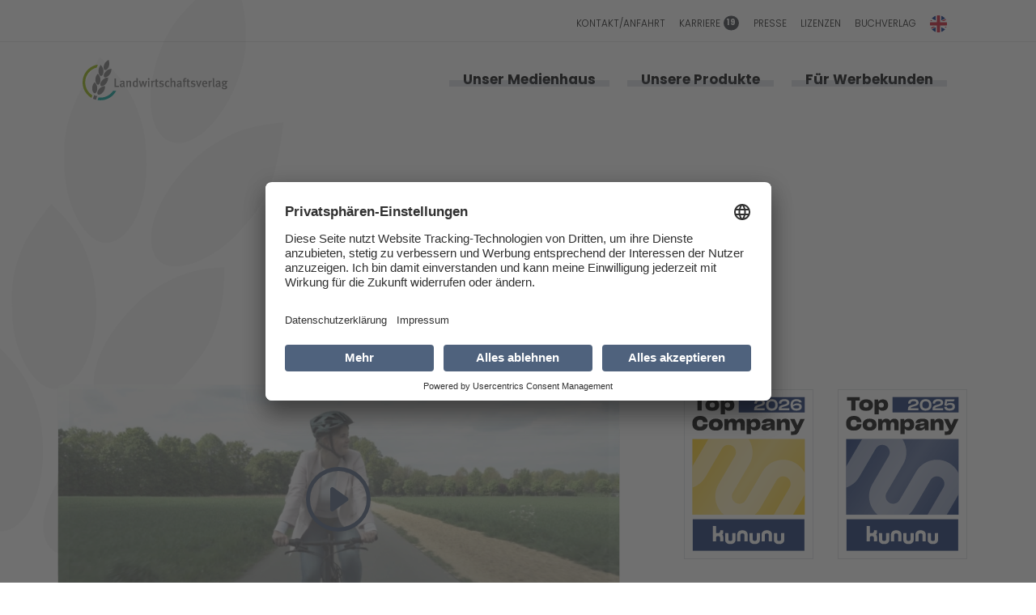

--- FILE ---
content_type: text/html; charset=UTF-8
request_url: https://www.lv.de/karriere.php?title=rri_redakteur_2023
body_size: 6099
content:
    <!doctype html>
  <html lang="de">

  <head>
  <!-- Required meta tags -->
  <meta charset="utf-8">
  <meta name="viewport" content="width=device-width, initial-scale=1, shrink-to-fit=no">

  <!--usercentrics-->
  <link rel="preconnect" href="//privacy-proxy.usercentrics.eu">
  <link rel="preload" href="//privacy-proxy.usercentrics.eu/latest/uc-block.bundle.js" as="script">
  <script id="usercentrics-cmp" data-settings-id="LC6kssKZ8" src="https://app.usercentrics.eu/browser-ui/latest/bundle_legacy.js" defer></script>
  <script type="application/javascript" src="https://privacy-proxy.usercentrics.eu/latest/uc-block.bundle.js"></script>

  <script src="js/vendor/anime.min.js"></script>

  <!-- Favicon -->
  <link rel="apple-touch-icon" sizes="180x180" href="img/favicons/apple-touch-icon.png">
<link rel="icon" type="image/png" sizes="32x32" href="img/favicons/favicon-32x32.png">
<link rel="icon" type="image/png" sizes="16x16" href="img/favicons/favicon-16x16.png">
<link rel="manifest" href="img/favicons/site.webmanifest">
<link rel="mask-icon" href="img/favicons/safari-pinned-tab.svg" color="#4f627d">
<link rel="shortcut icon" href="img/favicons/favicon.ico">
<meta name="apple-mobile-web-app-title" content="lv.de">
<meta name="application-name" content="lv.de">
<meta name="msapplication-TileColor" content="#4f627d">
<meta name="msapplication-config" content="img/favicons/browserconfig.xml">
<meta name="theme-color" content="#ffffff">

  <!-- Gtag.js -->
  <!-- Global site tag (gtag.js) - Google Analytics -->
<script async src="https://www.googletagmanager.com/gtag/js?id=G-9BGFWCMVEP"></script>
<script>
  window.dataLayer = window.dataLayer || [];
  function gtag(){dataLayer.push(arguments);}
  gtag('js', new Date());

  gtag('config', 'G-9BGFWCMVEP', { 'anonymize_ip': true });
</script>

  <!-- Bootstrap CSS -->
  <link rel="stylesheet" href="css/vendor/bootstrap.min.css">

  <!-- CSS -->
  <link rel="stylesheet" href="css/app.min.css">

  <script src="js/polyfills/svg4everybody.min.js"></script>
  <script>svg4everybody();</script>
  <script src="js/polyfills/promises.min.js"></script>
  <script src="js/polyfills/fetch.min.js"></script>
  <script src="js/polyfills/objects.min.js"></script>

  <title>Landwirtschaftsverlag</title>
</head>

  <body>

  	<header class="fixed-top">
  <div class="container d-none d-lg-block">
    <nav class="navbar navbar-expand-lg navbar-light navbar-secondary small">
      <div class="collapse navbar-collapse navbar-toggle" id="navbarNavAltMarkup">
        <div class="navbar-nav ml-auto">
          
<a class="nav-item nav-link active" href="kontakt.php">Kontakt/Anfahrt</a>
<a class="nav-item nav-link" href="karriere.php">Karriere <span class="badge badge-dark p-1 rounded-circle" style="transform: translateY(-1.5px) scale(0.9); font-size: 11px;">19</span></a>
<a class="nav-item nav-link" href="presse.php">Presse</a>
<a class="nav-item nav-link" href="lizenzen.php">Lizenzen</a>
<a class="nav-item nav-link" href="https://lv-buch.de/" target="_blank">Buchverlag</a>

<a class="nav-item nav-link" href="EN">
  <img src="img/english_flag.svg" height="21rem" alt="Englische Version öffnen">
</a>        </div>
      </div>
    </nav>
  </div>

  <hr class="navbar-hr d-none d-lg-block">

  <div class="container">
    <nav class="navbar navbar-expand-lg navbar-light py-3">
      <a class="navbar-brand" href="index.php">
        <img src="img/logo.svg" alt="Landwirtschaftsverlag Logo" height="50">
      </a>
      <button class="navbar-toggler" type="button" data-toggle="collapse" data-target=".navbar-toggle" aria-controls="navbarNavAltMarkup" aria-expanded="false" aria-label="Toggle navigation">
        <div class="hamburger_wrapper">
          <span></span>
          <span></span>
        </div>
      </button>
      <div class="collapse navbar-collapse navbar-toggle navbar-main navbar-mobile" id="navbarNavAltMarkup">
        <div class="ml-auto">
          <a class="nav-link" href="unser_verlag.php">Unser Medienhaus</a>
          <a class="nav-link" href="unsere_produkte.php">Unsere Produkte</a>
          <a class="nav-link" href="fuer_werbekunden.php">Für Werbekunden</a>
        </div>
      </div>
    </nav>

    <nav class="navbar navbar-expand-lg navbar-light navbar-secondary small d-lg-none">
      <div class="collapse navbar-collapse navbar-toggle" id="navbarNavAltMarkup">
        <div class="navbar-nav ml-auto">
          
<a class="nav-item nav-link active" href="kontakt.php">Kontakt/Anfahrt</a>
<a class="nav-item nav-link" href="karriere.php">Karriere <span class="badge badge-dark p-1 rounded-circle" style="transform: translateY(-1.5px) scale(0.9); font-size: 11px;">19</span></a>
<a class="nav-item nav-link" href="presse.php">Presse</a>
<a class="nav-item nav-link" href="lizenzen.php">Lizenzen</a>
<a class="nav-item nav-link" href="https://lv-buch.de/" target="_blank">Buchverlag</a>

<a class="nav-item nav-link" href="EN">
  <img src="img/english_flag.svg" height="21rem" alt="Englische Version öffnen">
</a>        </div>
      </div>
    </nav>
  </div>
</header>

  	<section class="container pb-4">
  		<div class="row pt-5 justify-content-center">
  			<div class="col-12 col-lg-6 text-center text-primary py-5">
  				<h1 class="year text-primary">
  					Wir bieten Deiner Karriere Perspektiven!
  				</h1>
  				<svg class="bi" width="50" height="50" fill="currentColor">
  					<use xlink:href="img/bootstrap-icons.svg#arrow-down" />
  				</svg>
  			</div>
  		</div>

  		<div class="row">
  			<div class="col-12 col-lg-8">

  				<div class="row">
  					<div class="col-12 col-lg-11">
  						<button class="d-flex w-100 justify-content-center align-items-center mb-4 video-thumbnail border-0" data-toggle="modal" data-target="#videomodal1" aria-label="Video öffnen">
  							<svg class="bi text-primary" width="80" height="80" fill="currentColor">
  								<use xlink:href="img/bootstrap-icons.svg#play-circle" />
  							</svg>
  							<div class="video-thumbnail-background" style="background-image: url('img/karriere/thumbnail_benefits.jpg'); transform: scale(1.04)"></div>
  						</button>
  					</div>
  				</div>

  				<!-- Modal -->
  				<div class="modal fade videomodal" id="videomodal1" tabindex="-1" aria-labelledby="videomodal1" aria-hidden="true">
  					<div class="modal-dialog modal-xl modal-dialog-centered">
  						<div class="modal-content">
  							<div class="modal-body">
  								<div class="embed-responsive embed-responsive-16by9">
  									<iframe src="https://player.vimeo.com/video/813468013?h=518198f698&amp;title=0&amp;byline=0&amp;portrait=0&amp;speed=0&amp;badge=0&amp;autopause=0&amp;player_id=0&amp;app_id=58479" width="1920" height="1080" frameborder="0" allow="autoplay; fullscreen; picture-in-picture" allowfullscreen class="embed-responsive-item"></iframe>
  								</div>

  								<button type="button" class="close mt-3 text-center w-100" data-dismiss="modal" aria-label="Close">
  									<svg class="bi text-white" width="40" height="40" fill="currentColor">
  										<use xlink:href="img/bootstrap-icons.svg#x-circle" />
  									</svg>
  								</button>
  							</div>
  						</div>
  					</div>
  				</div>

  				<div class="row pb-4">
  					<div class="col-12 col-lg-11 p-4 bg-light">
  						<div class="row">
  							<div class="col-12">
  								<h2 class="text-primary h5 font-weight-bold">Unsere Benefits:</h2>
  							</div>

  							<div class="col-2 col-lg-1">
  								<img src="img/karriere/svg/Arbeitszeiten.svg" alt="Flexible Arbeitszeiten/HomeOffice" data-toggle="popover" data-content="Flexible Arbeitszeiten/HomeOffice">
  							</div>

  							<div class="col-2 col-lg-1">
  								<img src="img/karriere/svg/Teamevents.svg" alt="Teamevents" data-toggle="popover" data-content="Teamevents">
  							</div>

  							<div class="col-2 col-lg-1">
  								<img src="img/karriere/svg/Kantine.svg" alt="Kantine" data-toggle="popover" data-content="Kantine">
  							</div>

  							<div class="col-2 col-lg-1">
  								<img src="img/karriere/svg/Urlaub.svg" alt="30 Tage Urlaub" data-toggle="popover" data-content="30 Tage Urlaub">
  							</div>

  							<div class="col-2 col-lg-1">
  								<img src="img/karriere/svg/Weiterbildung.svg" alt="Fort- und Weiterbildung" data-toggle="popover" data-content="Fort- und Weiterbildung">
  							</div>

  							<div class="col-2 col-lg-1">
  								<img src="img/karriere/svg/Firmenabo.svg" alt="Firmenabo" data-toggle="popover" data-content="Firmenabo">
  							</div>

  							<div class="col-2 col-lg-1">
  								<img src="img/karriere/svg/Betriebssport.svg" alt="Betriebssport" data-toggle="popover" data-content="Betriebssport">
  							</div>

  							<div class="col-2 col-lg-1">
  								<img src="img/karriere/svg/Kita.svg" alt="Kita" data-toggle="popover" data-content="Kita">
  							</div>

  							<div class="col-2 col-lg-1">
  								<img src="img/karriere/svg/bike.svg" alt="Jobrad" data-toggle="popover" data-content="Jobrad">
  							</div>

  							<div class="col-12 pt-4">
  								<p>
  									Neben flexiblen Arbeitszeiten, einer eigenen Kantine und Betriebssportangebote unterstützen wir Dich durch u.a. weiterführende Fort- und Weiterbildungen.
  								</p>
  							</div>
  						</div>
  					</div>
  				</div>
			
					  <div class="row">
  							<div class="col-12 col-lg-11 bg-light text-primary p-4 my-4">
  								<div class="row align-items-center">
  									<div class="col-10 col-lg-11">
  										<h2 class="m-0 h5 font-weight-bold">
  											Vielfältige Stellen, unterschiedliche Menschen, <nobr>ein Medienhaus.</nobr>
  										</h2>
  									</div>
  								</div>
  							</div>
  						</div>
  						<h3 class="text-primary h6 font-weight-bold">Unsere aktuellen Stellenangebote:</h3>
											<div class="row">
							<div class="col-12 col-lg-11">
								<p class="mb-0">
									<a class="no-fx" style="font-weight: normal" href="https://lawimue.pi-asp.de/bewerber-web/?companyEid=006&tenant=&lang=D#position,id=e46b4027-3e80-4a7c-bc8f-a06029630601" target="_blank">
										Werkstudent DMM Bereich Lizenzen Neugeschäft (m/w/d) 									</a>

									<svg class="bi text-primary" width="30" height="30" fill="currentColor">
										<use xlink:href="img/bootstrap-icons.svg#arrow-right"></use>
									</svg>
								</p>
							</div>
  						</div>
  											<div class="row">
							<div class="col-12 col-lg-11">
								<p class="mb-0">
									<a class="no-fx" style="font-weight: normal" href="https://lawimue.pi-asp.de/bewerber-web/?companyEid=001&tenant=&lang=D#position,id=320a7ba0-83e3-4868-99e9-3ca60100189b" target="_blank">
										Finanzbuchhalter (m/w/d)									</a>

									<svg class="bi text-primary" width="30" height="30" fill="currentColor">
										<use xlink:href="img/bootstrap-icons.svg#arrow-right"></use>
									</svg>
								</p>
							</div>
  						</div>
  											<div class="row">
							<div class="col-12 col-lg-11">
								<p class="mb-0">
									<a class="no-fx" style="font-weight: normal" href="https://lawimue.pi-asp.de/bewerber-web/?companyEid=001&tenant=&lang=D#position,id=da6aaee7-12f7-48f7-9fae-0fff6ff0cd68" target="_blank">
										Werkstudent (m/w/d) im Bereich Controlling 									</a>

									<svg class="bi text-primary" width="30" height="30" fill="currentColor">
										<use xlink:href="img/bootstrap-icons.svg#arrow-right"></use>
									</svg>
								</p>
							</div>
  						</div>
  											<div class="row">
							<div class="col-12 col-lg-11">
								<p class="mb-0">
									<a class="no-fx" style="font-weight: normal" href="https://lawimue.pi-asp.de/bewerber-web/?companyEid=001&tenant=&lang=D#position,id=7db24ee3-c666-4c63-a8b3-f192451f3139" target="_blank">
										Produktmanager Digitale Fachmedien (m/w/d)									</a>

									<svg class="bi text-primary" width="30" height="30" fill="currentColor">
										<use xlink:href="img/bootstrap-icons.svg#arrow-right"></use>
									</svg>
								</p>
							</div>
  						</div>
  											<div class="row">
							<div class="col-12 col-lg-11">
								<p class="mb-0">
									<a class="no-fx" style="font-weight: normal" href="https://lawimue.pi-asp.de/bewerber-web/?companyEid=001&tenant=&lang=D#position,id=f5b5eb9b-19ee-4a4e-a77b-df848b472156" target="_blank">
										Application Specialist CRM (m/w/d)									</a>

									<svg class="bi text-primary" width="30" height="30" fill="currentColor">
										<use xlink:href="img/bootstrap-icons.svg#arrow-right"></use>
									</svg>
								</p>
							</div>
  						</div>
  											<div class="row">
							<div class="col-12 col-lg-11">
								<p class="mb-0">
									<a class="no-fx" style="font-weight: normal" href="https://lawimue.pi-asp.de/bewerber-web/?companyEid=001&tenant=&lang=D#position,id=22a3046a-2ddf-4c45-bea1-bb261e604f11" target="_blank">
										Volontär / Redakteur (m/w/d) Fachbereich RIND									</a>

									<svg class="bi text-primary" width="30" height="30" fill="currentColor">
										<use xlink:href="img/bootstrap-icons.svg#arrow-right"></use>
									</svg>
								</p>
							</div>
  						</div>
  											<div class="row">
							<div class="col-12 col-lg-11">
								<p class="mb-0">
									<a class="no-fx" style="font-weight: normal" href="https://lawimue.pi-asp.de/bewerber-web/?companyEid=001&tenant=&lang=D#position,id=7c677740-c9ec-40ed-a035-6145cdd00c78" target="_blank">
										Conversion- und Subscription-Manager (m/w/d)									</a>

									<svg class="bi text-primary" width="30" height="30" fill="currentColor">
										<use xlink:href="img/bootstrap-icons.svg#arrow-right"></use>
									</svg>
								</p>
							</div>
  						</div>
  											<div class="row">
							<div class="col-12 col-lg-11">
								<p class="mb-0">
									<a class="no-fx" style="font-weight: normal" href="https://lawimue.pi-asp.de/bewerber-web/?companyEid=001&tenant=&lang=D#position,id=0c94bb6f-ca2f-42e2-b3c0-4654f65d3ede" target="_blank">
										Medienproduktioner (m/w/d) Schwerpunkt Print									</a>

									<svg class="bi text-primary" width="30" height="30" fill="currentColor">
										<use xlink:href="img/bootstrap-icons.svg#arrow-right"></use>
									</svg>
								</p>
							</div>
  						</div>
  					
					<div class="row">
							<div class="col-12 col-lg-11">
								<p class="mb-0">
									<a class="no-fx" style="font-weight: normal" href="https://lvdigital.de/jobs" target="_blank">
										Zu den 
										<img src="img/lvdigital.svg" alt="LV digital" height="25">
										Jobs
									</a>

									<svg class="bi text-primary" width="30" height="30" fill="currentColor">
										<use xlink:href="img/bootstrap-icons.svg#arrow-right"></use>
									</svg>
								</p>
							</div>
  						</div>


					  <div class="row">
  							<a class="col-12 col-lg-11 bg-light no-fx p-4 my-4" href="karriere_ausbildung.php">
  								<div class="row align-items-center">
  									<div class="col-10 col-lg-11">
  										<h2 class="m-0 h5 font-weight-bold">
  											Ausbildung - Dein Start in die Medienwelt.
  										</h2>
  									</div>

  									<div class="col-2  col-lg-1">
  										<svg class="bi text-primary" width="30" height="30" fill="currentColor">
  											<use xlink:href="img/bootstrap-icons.svg#arrow-up-right" />
  										</svg>
  									</div>
  								</div>
  							</a>
  						</div>
  						<h3 class="text-primary h6 font-weight-bold">Unsere Ausbildungsangebote:</h3>
						  
																							<div class="row">
									<div class="col-12 col-lg-11">
										<p class="mb-0">
											<a class="no-fx" style="font-weight: normal" href="https://lawimue.pi-asp.de/bewerber-web/?companyEid=001&tenant=&lang=D#position,id=a299533f-b0a0-4176-976d-0f424a367049" target="_blank">
												Mediengestalter Digital und Print (m/w/d)  Projektmanagement 2026											</a>

											<svg class="bi text-primary" width="30" height="30" fill="currentColor">
												<use xlink:href="img/bootstrap-icons.svg#arrow-right"></use>
											</svg>
										</p>
									</div>
								</div>
																<div class="row">
									<div class="col-12 col-lg-11">
										<p class="mb-0">
											<a class="no-fx" style="font-weight: normal" href="https://lawimue.pi-asp.de/bewerber-web/?companyEid=001&tenant=&lang=D#position,id=680cd778-d710-4de7-996a-68b56743bc6a" target="_blank">
												Mediengestalter Digital und Print (m/w/d) Digitalmedien 2026											</a>

											<svg class="bi text-primary" width="30" height="30" fill="currentColor">
												<use xlink:href="img/bootstrap-icons.svg#arrow-right"></use>
											</svg>
										</p>
									</div>
								</div>
																<div class="row">
									<div class="col-12 col-lg-11">
										<p class="mb-0">
											<a class="no-fx" style="font-weight: normal" href="https://lawimue.pi-asp.de/bewerber-web/?companyEid=001&tenant=&lang=D#position,id=f3d9b1c3-b556-4b9b-9402-2c0286584aa7" target="_blank">
												Fachinformatiker Systemintegration (m/w/d) 2026											</a>

											<svg class="bi text-primary" width="30" height="30" fill="currentColor">
												<use xlink:href="img/bootstrap-icons.svg#arrow-right"></use>
											</svg>
										</p>
									</div>
								</div>
																<div class="row">
									<div class="col-12 col-lg-11">
										<p class="mb-0">
											<a class="no-fx" style="font-weight: normal" href="https://lawimue.pi-asp.de/bewerber-web/?companyEid=001&tenant=&lang=D#position,id=aa9ce4e3-089f-4572-abbe-6d6dd73eaa8f" target="_blank">
												Medienkaufmann/-frau Digital und Print (m/w/d) 2026											</a>

											<svg class="bi text-primary" width="30" height="30" fill="currentColor">
												<use xlink:href="img/bootstrap-icons.svg#arrow-right"></use>
											</svg>
										</p>
									</div>
								</div>
																					


					  <div class="row">
  							<a class="col-12 col-lg-11 bg-light no-fx p-4 my-4" href="karriere_volontariat.php">
  								<div class="row align-items-center">
  									<div class="col-10 col-lg-11">
  										<h2 class="m-0 h5 font-weight-bold">
  											Dein Weg in die Redaktion startet hier - Volontariat.
  										</h2>
  									</div>

  									<div class="col-2  col-lg-1">
  										<svg class="bi text-primary" width="30" height="30" fill="currentColor">
  											<use xlink:href="img/bootstrap-icons.svg#arrow-up-right" />
  										</svg>
  									</div>
  								</div>
  							</a>
  						</div>
  						<h3 class="text-primary h6 font-weight-bold">Unsere Volotariatsangebote:</h3>
						  																<div class="row">
									<div class="col-12 col-lg-11">
										<p class="mb-0">
											<a class="no-fx" style="font-weight: normal" href="https://lawimue.pi-asp.de/bewerber-web/?companyEid=001&tenant=&lang=D#position,id=22a3046a-2ddf-4c45-bea1-bb261e604f11" target="_blank">
												Volontär / Redakteur (m/w/d) Fachbereich Rind 											</a>

											<svg class="bi text-primary" width="30" height="30" fill="currentColor">
												<use xlink:href="img/bootstrap-icons.svg#arrow-right"></use>
											</svg>
										</p>
									</div>
								</div>
															

					  <div class="row">
  							<a class="col-12 col-lg-11 bg-light no-fx p-4 my-4" href="karriere_praktikum.php">
  								<div class="row align-items-center">
  									<div class="col-10 col-lg-11">
  										<h2 class="m-0 h5 font-weight-bold">
  											Du hast Lust auf ein Praktikum bei uns?
  										</h2>
  									</div>

  									<div class="col-2  col-lg-1">
  										<svg class="bi text-primary" width="30" height="30" fill="currentColor">
  											<use xlink:href="img/bootstrap-icons.svg#arrow-up-right" />
  										</svg>
  									</div>
  								</div>
  							</a>
  						</div>
  						<h3 class="text-primary h6 font-weight-bold">Unsere Praktikumsangebote:</h3>
						  																<div class="row">
									<div class="col-12 col-lg-11">
										<p class="mb-0">
											<a class="no-fx" style="font-weight: normal" href="https://lawimue.pi-asp.de/bewerber-web/?companyEid=006&tenant=&lang=D#position,id=c0f35e26-9b40-4b55-9898-3f3017d4e7a0" target="_blank">
												Praktikant (w/m/d) im Online Marketing Schwerpunkt Landlust-Shop											</a>

											<svg class="bi text-primary" width="30" height="30" fill="currentColor">
												<use xlink:href="img/bootstrap-icons.svg#arrow-right"></use>
											</svg>
										</p>
									</div>
								</div>
																<div class="row">
									<div class="col-12 col-lg-11">
										<p class="mb-0">
											<a class="no-fx" style="font-weight: normal" href="https://lawimue.pi-asp.de/bewerber-web/?companyEid=006&tenant=&lang=D#position,id=fe49d034-e2ba-4636-929b-62790c33e15e" target="_blank">
												Praktikant (w/m/d) für Landlust.de & Social Media											</a>

											<svg class="bi text-primary" width="30" height="30" fill="currentColor">
												<use xlink:href="img/bootstrap-icons.svg#arrow-right"></use>
											</svg>
										</p>
									</div>
								</div>
																<div class="row">
									<div class="col-12 col-lg-11">
										<p class="mb-0">
											<a class="no-fx" style="font-weight: normal" href="https://lawimue.pi-asp.de/bewerber-web/?companyEid=001&tenant=&lang=D#position,id=9fa1f154-06bb-4d57-9e55-a89ad1c12180" target="_blank">
												Studentisches (Pflicht-)Praktikum											</a>

											<svg class="bi text-primary" width="30" height="30" fill="currentColor">
												<use xlink:href="img/bootstrap-icons.svg#arrow-right"></use>
											</svg>
										</p>
									</div>
								</div>
																<div class="row">
									<div class="col-12 col-lg-11">
										<p class="mb-0">
											<a class="no-fx" style="font-weight: normal" href="https://lawimue.pi-asp.de/bewerber-web/?companyEid=001&tenant=&lang=D#position,id=5c87f17e-99c3-4597-af47-7bbeb5b1c012" target="_blank">
												Schülerpraktikum											</a>

											<svg class="bi text-primary" width="30" height="30" fill="currentColor">
												<use xlink:href="img/bootstrap-icons.svg#arrow-right"></use>
											</svg>
										</p>
									</div>
								</div>
																<div class="row">
									<div class="col-12 col-lg-11">
										<p class="mb-0">
											<a class="no-fx" style="font-weight: normal" href="https://lawimue.pi-asp.de/bewerber-web/?companyEid=001&tenant=&lang=D#position,id=0303fabd-d1bb-4e9a-afa5-a96d92951e0a" target="_blank">
												(Pflicht-) Praktikum im Bereich Digital											</a>

											<svg class="bi text-primary" width="30" height="30" fill="currentColor">
												<use xlink:href="img/bootstrap-icons.svg#arrow-right"></use>
											</svg>
										</p>
									</div>
								</div>
																<div class="row">
									<div class="col-12 col-lg-11">
										<p class="mb-0">
											<a class="no-fx" style="font-weight: normal" href="https://lawimue.pi-asp.de/bewerber-web/?companyEid=001&tenant=&lang=D#position,id=ebbc4fa3-8542-475a-b8b0-99b8d99552e7" target="_blank">
												(Pflicht-)Praktikanten (m/w/d) für mind. 3 Monate im Bereich Personal 											</a>

											<svg class="bi text-primary" width="30" height="30" fill="currentColor">
												<use xlink:href="img/bootstrap-icons.svg#arrow-right"></use>
											</svg>
										</p>
									</div>
								</div>
															

  				<div class="row">
  					<a class="col-12 col-lg-11 bg-primary text-white no-fx p-4 my-4" href="https://lawimue.pi-asp.de/bewerber-web/?companyEid=001&tenant=&lang=D#position,id=51607b6d-b12b-4a30-b9db-fa829129ea56" target="_blank">
  						<div class="row align-items-center">
  							<div class="col-10 col-lg-11">
  								<h2 class="m-0 h5 font-weight-bold">
  									Noch nichts passendes dabei? Bewirb dich initiativ!
  								</h2>
  							</div>

  							<div class="col-2  col-lg-1">
  								<svg class="bi text-white" width="30" height="30" fill="currentColor">
  									<use xlink:href="img/bootstrap-icons.svg#arrow-up-right" />
  								</svg>
  							</div>
  						</div>
  					</a>
  				</div>
  			</div>

  			<div class="col-12 col-lg-4">
  				<div class="row">

  					<div class="col-12 pb-4">
  						<div class="row">

  							<div class="col-12 mb-3">
  								<div class="row justify-content-center">
								  <div class="col-6">
  										<a href="https://www.kununu.com/de/landwirtschaftsverlag2" target="_blank" class="no-fx">
											<img src="img/karriere/top-company-2026.svg" class="img-fluid border" alt="Top 2026 Company - Kununu">
  										</a>
  									</div>
									
								  <div class="col-6">
  										<img src="img/karriere/kununu_TopCompanyBadge_2025_RGB.svg" class="img-fluid border" alt="Top 2025 Company - Kununu">
  									</div>


  								</div>
  							</div>

  							<!--<div class="col-12 text-center">
  								<a class="no-fx" href="https://www.kununu.com/de/landwirtschaftsverlag2?utm_source=widget&utm_campaign=widget_selfservice_scoreandreview" target="_blank" rel="nofollow"><img src="https://www.kununu.com/de/partner/KlVZD1RZVQ%3D%3D/self-service-button?button-type=2" width="170" height="100" alt="kununu"></a>
  							</div>-->
  						</div>
  					</div>
					
					<!--
  					<div class="col-12 bg-light p-5">
  						<h6 class="text-primary">
  							Unsere Teilnahme an Karrieremessen in der Umgebung
  						</h6>

  						<p class="text-primary mb-0">
  							<a href="https://jobmessen.de/de/muenster" target="_blank" class="no-fx">
  								<strong>
  									jobmesse Münster
  									<svg class="bi text-primary" width="30" height="30" fill="currentColor">
  										<use xlink:href="img/bootstrap-icons.svg#arrow-right"></use>
  									</svg>
  								</strong>
  							</a>
  						</p>
  						<p class="mb-3">
  							<small>
  								15./16.06.2024 – MESSE UND CONGRESS CENTRUM HALLE MÜNSTERLAND | MESSEHALLE NORD
  							</small>
  						</p>

						  <p class="text-primary mb-0">
  							<a href="https://lebk-muenster.de/schulleben/ausbildungsboerse" target="_blank" class="no-fx">
  								<strong>
								  Ausbildungsbörse LEBK
  									<svg class="bi text-primary" width="30" height="30" fill="currentColor">
  										<use xlink:href="img/bootstrap-icons.svg#arrow-right"></use>
  									</svg>
  								</strong>
  							</a>
  						</p>
  						<p class="mb-3">
  							<small>
							  10.09.2024 – Ludwig-Erhard-Berufskolleg
  							</small>
  						</p>

						  <p class="text-primary mb-0">
  							<a href="https://www.vocatium.de/fachmessen/vocatium-muenster-2024/" target="_blank" class="no-fx">
  								<strong>
								  Vocatium Münster 
  									<svg class="bi text-primary" width="30" height="30" fill="currentColor">
  										<use xlink:href="img/bootstrap-icons.svg#arrow-right"></use>
  									</svg>
  								</strong>
  							</a>
  						</p>
  						<p class="mb-3">
  							<small>
							  12.-13.09.2024 – Vocatium in der Halle Münsterland 
  							</small>
  						</p>

  					</div>

							-->

  					<div class="col-12 contact_item mt-4" style="transform: none">
  						<div class="row align-items-center justify-content-center justify-content-lg-between bg-light p-4">
  							<div class="col-7 col-lg-3 py-4 p-lg-0 text-center">
  								<img src="img/kontakt/hussmann.jpg" class="img-fluid rounded-circle grayscale" alt="">
  							</div>

  							<div class="col-12 col-lg-8 text-center text-lg-left">
  								<h2 class="text-primary mb-2 h6 font-weight-bold">
  									Ansprechpartnerin zur Bewerbungs&shy;phase
  								</h2>
  								<p class="m-0">
  									<span class="name">Ute Hußmann</span><br>
  									<svg class="bi text-primary" width="22" height="22" fill="currentColor">
  										<use xlink:href="img/bootstrap-icons.svg#telephone"></use>
  									</svg>
  									<a href="tel:02501 801-3240" class="no-fx phone">
  										02501 801-3240
  									</a><br>

  									<svg class="bi text-primary" width="22" height="22" fill="currentColor">
  										<use xlink:href="img/bootstrap-icons.svg#envelope"></use>
  									</svg>
  									<a href="mailto:ute.hussmann@lv.de" class="no-fx mail">
  										uh@lv.de
  									</a>
  								</p>
  							</div>
  						</div>
  					</div>

  					<div class="col-12 contact_item mt-4" style="transform: none">
  						<div class="row align-items-center justify-content-center justify-content-lg-between bg-light p-4">
  							<div class="col-7 col-lg-3 py-4 p-lg-0 text-center">
  								<img src="img/kontakt/nieschwietz.jpg" class="img-fluid rounded-circle grayscale" alt="">
  							</div>

  							<div class="col-12 col-lg-8 text-center text-lg-left">
  								<h2 class="text-primary mb-2 h6 font-weight-bold">
  									Ansprechpartnerin für Praktikum, Ausbildung und Volontariat
  								</h2>
  								<p class="m-0">
  									<span class="name">Bianca Nieschwietz</span><br>
  									<svg class="bi text-primary" width="22" height="22" fill="currentColor">
  										<use xlink:href="img/bootstrap-icons.svg#telephone"></use>
  									</svg>
  									<a href="tel:02501 801-3241" class="no-fx phone">
  										02501 801-3241
  									</a><br>

  									<svg class="bi text-primary" width="22" height="22" fill="currentColor">
  										<use xlink:href="img/bootstrap-icons.svg#envelope"></use>
  									</svg>
  									<a href="mailto:bianca.nieschwietz@lv.de" class="no-fx mail">
  										bianca.nieschwietz@lv.de
  									</a>
  								</p>
  							</div>
  						</div>
  					</div>

  					<div class="col-12 p-5 mt-4 bg-light">
  						<div class="row">
  							<div class="col-6">
  								<img src="img/karriere/logo_onboardingmuensterland.webp" class="mb-3" height="50" alt="">
  							</div>
  							<div class="col-12">
  								<p class="mb-0">
  									<strong>Service Onboarding@Münsterland</strong><br>
  									Neu im Münsterland? Herzlich willkommen! Eine Jobentscheidung ist auch immer eine Entscheidung für den Lebensort. Damit diese gut gelingt, unterstützt dich der Service <a class="no-fx" href="https://www.muensterland.com/wirtschaft/service/onboarding/fachkraefte/" target="_blank">Onboarding@Münsterland</a> beim Ankommen, Wohlfühlen und Hierbleiben in der Region. In einem persönlichen Gespräch werden deine individuellen Fragen rund um die Themen Wohnen, Leben und Arbeiten beantwortet. Du bekommst ein Gefühl für die Region und kannst auf diese Weise entspannt und zielsicher bei uns ankommen.
  								</p>
  							</div>
  						</div>
  					</div>
  				</div>
  			</div>

  		</div>


  	</section>

  	<footer class="container-fluid bg-light small py-3">
  <div class="container">
    <div class="row">
      <div class="col-12 col-lg-6">
        <p class="mb-0">
          Landwirtschaftsverlag GmbH | Hülsebrockstr. 2-8 | 48165 Münster
        </p>
      </div>
      <div class="col-12 col-lg-6 text-lg-right">
        <p class="mb-0">
          <a href="impressum.php">Impressum</a>
           |
           <a href="agb.php">AGB</a>
           |
          <a href="datenschutz.php">Datenschutz</a>
           |
          <a href="barrierefreiheitserklaerung.php">Barrierefreiheitserklärung</a>
        </p>
      </div>
    </div>
  </div>
</footer>

  	<!-- Optional JavaScript -->
  	<!-- jQuery first, then Popper.js, then Bootstrap JS -->
  	<script src="js/vendor/jquery-3.3.1.min.js"></script>
  	<script src="js/vendor/popper.min.js"></script>
  	<script src="js/vendor/bootstrap.min.js"></script>
  	<script src="js/vendor/anime.min.js"></script>


  	<script src="js/app-dist.js"></script>
  	<script src="js/animations/header-dist.js"></script>
  	<script src="js/animations/video_modal-dist.js"></script>
  	<script>
  		$(function() {
  			$('[data-toggle="popover"]').popover({
  				trigger: 'hover',
  			})
  		})
  	</script>
  </body>

  </html>

--- FILE ---
content_type: text/html; charset=UTF-8
request_url: https://player.vimeo.com/video/813468013?h=518198f698&title=0&byline=0&portrait=0&speed=0&badge=0&autopause=0&player_id=0&app_id=58479
body_size: 6671
content:
<!DOCTYPE html>
<html lang="en">
<head>
  <meta charset="utf-8">
  <meta name="viewport" content="width=device-width,initial-scale=1,user-scalable=yes">
  
  <link rel="canonical" href="https://player.vimeo.com/video/813468013?h=518198f698">
  <meta name="googlebot" content="noindex,indexifembedded">
  
  
  <title>lv.de - Benefits on Vimeo</title>
  <style>
      body, html, .player, .fallback {
          overflow: hidden;
          width: 100%;
          height: 100%;
          margin: 0;
          padding: 0;
      }
      .fallback {
          
              background-color: transparent;
          
      }
      .player.loading { opacity: 0; }
      .fallback iframe {
          position: fixed;
          left: 0;
          top: 0;
          width: 100%;
          height: 100%;
      }
  </style>
  <link rel="modulepreload" href="https://f.vimeocdn.com/p/4.46.25/js/player.module.js" crossorigin="anonymous">
  <link rel="modulepreload" href="https://f.vimeocdn.com/p/4.46.25/js/vendor.module.js" crossorigin="anonymous">
  <link rel="preload" href="https://f.vimeocdn.com/p/4.46.25/css/player.css" as="style">
</head>

<body>


<div class="vp-placeholder">
    <style>
        .vp-placeholder,
        .vp-placeholder-thumb,
        .vp-placeholder-thumb::before,
        .vp-placeholder-thumb::after {
            position: absolute;
            top: 0;
            bottom: 0;
            left: 0;
            right: 0;
        }
        .vp-placeholder {
            visibility: hidden;
            width: 100%;
            max-height: 100%;
            height: calc(1080 / 1920 * 100vw);
            max-width: calc(1920 / 1080 * 100vh);
            margin: auto;
        }
        .vp-placeholder-carousel {
            display: none;
            background-color: #000;
            position: absolute;
            left: 0;
            right: 0;
            bottom: -60px;
            height: 60px;
        }
    </style>

    

    
        <style>
            .vp-placeholder-thumb {
                overflow: hidden;
                width: 100%;
                max-height: 100%;
                margin: auto;
            }
            .vp-placeholder-thumb::before,
            .vp-placeholder-thumb::after {
                content: "";
                display: block;
                filter: blur(7px);
                margin: 0;
                background: url(https://i.vimeocdn.com/video/1648163044-5a7f20fa2ed31d700ed221bc90337490b114fcf3e1fd486a6359a12613433788-d?mw=80&q=85) 50% 50% / contain no-repeat;
            }
            .vp-placeholder-thumb::before {
                 
                margin: -30px;
            }
        </style>
    

    <div class="vp-placeholder-thumb"></div>
    <div class="vp-placeholder-carousel"></div>
    <script>function placeholderInit(t,h,d,s,n,o){var i=t.querySelector(".vp-placeholder"),v=t.querySelector(".vp-placeholder-thumb");if(h){var p=function(){try{return window.self!==window.top}catch(a){return!0}}(),w=200,y=415,r=60;if(!p&&window.innerWidth>=w&&window.innerWidth<y){i.style.bottom=r+"px",i.style.maxHeight="calc(100vh - "+r+"px)",i.style.maxWidth="calc("+n+" / "+o+" * (100vh - "+r+"px))";var f=t.querySelector(".vp-placeholder-carousel");f.style.display="block"}}if(d){var e=new Image;e.onload=function(){var a=n/o,c=e.width/e.height;if(c<=.95*a||c>=1.05*a){var l=i.getBoundingClientRect(),g=l.right-l.left,b=l.bottom-l.top,m=window.innerWidth/g*100,x=window.innerHeight/b*100;v.style.height="calc("+e.height+" / "+e.width+" * "+m+"vw)",v.style.maxWidth="calc("+e.width+" / "+e.height+" * "+x+"vh)"}i.style.visibility="visible"},e.src=s}else i.style.visibility="visible"}
</script>
    <script>placeholderInit(document,  false ,  true , "https://i.vimeocdn.com/video/1648163044-5a7f20fa2ed31d700ed221bc90337490b114fcf3e1fd486a6359a12613433788-d?mw=80\u0026q=85",  1920 ,  1080 );</script>
</div>

<div id="player" class="player"></div>
<script>window.playerConfig = {"cdn_url":"https://f.vimeocdn.com","vimeo_api_url":"api.vimeo.com","request":{"files":{"dash":{"cdns":{"akfire_interconnect_quic":{"avc_url":"https://vod-adaptive-ak.vimeocdn.com/exp=1769983489~acl=%2Fbfdf89ae-304c-4932-8536-2ecdb25ac0ce%2Fpsid%3D9652ab3b5b065e75be76872c6e12a10c72dc92b6039f286a85954a1281afcf7a%2F%2A~hmac=63488bc8c75537e0c4f5a9261f31267751492169d15612336874f350372573cc/bfdf89ae-304c-4932-8536-2ecdb25ac0ce/psid=9652ab3b5b065e75be76872c6e12a10c72dc92b6039f286a85954a1281afcf7a/v2/playlist/av/primary/prot/cXNyPTE/playlist.json?omit=av1-hevc\u0026pathsig=8c953e4f~fuW_UNc1s5hGoou7wgXF4AlEokRfC0o4tVinAI5MNq8\u0026qsr=1\u0026r=dXM%3D\u0026rh=S8Ys","origin":"gcs","url":"https://vod-adaptive-ak.vimeocdn.com/exp=1769983489~acl=%2Fbfdf89ae-304c-4932-8536-2ecdb25ac0ce%2Fpsid%3D9652ab3b5b065e75be76872c6e12a10c72dc92b6039f286a85954a1281afcf7a%2F%2A~hmac=63488bc8c75537e0c4f5a9261f31267751492169d15612336874f350372573cc/bfdf89ae-304c-4932-8536-2ecdb25ac0ce/psid=9652ab3b5b065e75be76872c6e12a10c72dc92b6039f286a85954a1281afcf7a/v2/playlist/av/primary/prot/cXNyPTE/playlist.json?pathsig=8c953e4f~fuW_UNc1s5hGoou7wgXF4AlEokRfC0o4tVinAI5MNq8\u0026qsr=1\u0026r=dXM%3D\u0026rh=S8Ys"},"fastly_skyfire":{"avc_url":"https://skyfire.vimeocdn.com/1769983489-0xf146b11523922e01ad3a9f09725a37be159bc0b9/bfdf89ae-304c-4932-8536-2ecdb25ac0ce/psid=9652ab3b5b065e75be76872c6e12a10c72dc92b6039f286a85954a1281afcf7a/v2/playlist/av/primary/prot/cXNyPTE/playlist.json?omit=av1-hevc\u0026pathsig=8c953e4f~fuW_UNc1s5hGoou7wgXF4AlEokRfC0o4tVinAI5MNq8\u0026qsr=1\u0026r=dXM%3D\u0026rh=S8Ys","origin":"gcs","url":"https://skyfire.vimeocdn.com/1769983489-0xf146b11523922e01ad3a9f09725a37be159bc0b9/bfdf89ae-304c-4932-8536-2ecdb25ac0ce/psid=9652ab3b5b065e75be76872c6e12a10c72dc92b6039f286a85954a1281afcf7a/v2/playlist/av/primary/prot/cXNyPTE/playlist.json?pathsig=8c953e4f~fuW_UNc1s5hGoou7wgXF4AlEokRfC0o4tVinAI5MNq8\u0026qsr=1\u0026r=dXM%3D\u0026rh=S8Ys"}},"default_cdn":"akfire_interconnect_quic","separate_av":true,"streams":[{"profile":"5ff7441f-4973-4241-8c2e-976ef4a572b0","id":"aa03937d-adc2-42aa-b1c1-d844f3d23069","fps":29.98,"quality":"1080p"},{"profile":"f3f6f5f0-2e6b-4e90-994e-842d1feeabc0","id":"561d5c8e-b836-47dd-a8a1-f241d8e0937d","fps":29.98,"quality":"720p"},{"profile":"c3347cdf-6c91-4ab3-8d56-737128e7a65f","id":"a841ff35-77f8-46a2-8337-9d5d6e24fcfc","fps":29.98,"quality":"360p"},{"profile":"f9e4a5d7-8043-4af3-b231-641ca735a130","id":"f876c888-9738-4a8c-af3a-4a7b2107c89a","fps":29.98,"quality":"540p"},{"profile":"d0b41bac-2bf2-4310-8113-df764d486192","id":"18a246d0-0208-4e70-b35d-b5513147dbc8","fps":29.98,"quality":"240p"}],"streams_avc":[{"profile":"f3f6f5f0-2e6b-4e90-994e-842d1feeabc0","id":"561d5c8e-b836-47dd-a8a1-f241d8e0937d","fps":29.98,"quality":"720p"},{"profile":"c3347cdf-6c91-4ab3-8d56-737128e7a65f","id":"a841ff35-77f8-46a2-8337-9d5d6e24fcfc","fps":29.98,"quality":"360p"},{"profile":"f9e4a5d7-8043-4af3-b231-641ca735a130","id":"f876c888-9738-4a8c-af3a-4a7b2107c89a","fps":29.98,"quality":"540p"},{"profile":"d0b41bac-2bf2-4310-8113-df764d486192","id":"18a246d0-0208-4e70-b35d-b5513147dbc8","fps":29.98,"quality":"240p"},{"profile":"5ff7441f-4973-4241-8c2e-976ef4a572b0","id":"aa03937d-adc2-42aa-b1c1-d844f3d23069","fps":29.98,"quality":"1080p"}]},"hls":{"captions":"https://vod-adaptive-ak.vimeocdn.com/exp=1769983489~acl=%2Fbfdf89ae-304c-4932-8536-2ecdb25ac0ce%2Fpsid%3D9652ab3b5b065e75be76872c6e12a10c72dc92b6039f286a85954a1281afcf7a%2F%2A~hmac=63488bc8c75537e0c4f5a9261f31267751492169d15612336874f350372573cc/bfdf89ae-304c-4932-8536-2ecdb25ac0ce/psid=9652ab3b5b065e75be76872c6e12a10c72dc92b6039f286a85954a1281afcf7a/v2/playlist/av/primary/sub/231037720-c-de/prot/cXNyPTE/playlist.m3u8?ext-subs=1\u0026locale=de\u0026omit=opus\u0026pathsig=8c953e4f~EfOzW8Ij--Mxe1CHbEweTwQwoka8Pb8kUVZiJhfT82Y\u0026qsr=1\u0026r=dXM%3D\u0026rh=S8Ys\u0026sf=fmp4","cdns":{"akfire_interconnect_quic":{"avc_url":"https://vod-adaptive-ak.vimeocdn.com/exp=1769983489~acl=%2Fbfdf89ae-304c-4932-8536-2ecdb25ac0ce%2Fpsid%3D9652ab3b5b065e75be76872c6e12a10c72dc92b6039f286a85954a1281afcf7a%2F%2A~hmac=63488bc8c75537e0c4f5a9261f31267751492169d15612336874f350372573cc/bfdf89ae-304c-4932-8536-2ecdb25ac0ce/psid=9652ab3b5b065e75be76872c6e12a10c72dc92b6039f286a85954a1281afcf7a/v2/playlist/av/primary/sub/231037720-c-de/prot/cXNyPTE/playlist.m3u8?ext-subs=1\u0026locale=de\u0026omit=av1-hevc-opus\u0026pathsig=8c953e4f~EfOzW8Ij--Mxe1CHbEweTwQwoka8Pb8kUVZiJhfT82Y\u0026qsr=1\u0026r=dXM%3D\u0026rh=S8Ys\u0026sf=fmp4","captions":"https://vod-adaptive-ak.vimeocdn.com/exp=1769983489~acl=%2Fbfdf89ae-304c-4932-8536-2ecdb25ac0ce%2Fpsid%3D9652ab3b5b065e75be76872c6e12a10c72dc92b6039f286a85954a1281afcf7a%2F%2A~hmac=63488bc8c75537e0c4f5a9261f31267751492169d15612336874f350372573cc/bfdf89ae-304c-4932-8536-2ecdb25ac0ce/psid=9652ab3b5b065e75be76872c6e12a10c72dc92b6039f286a85954a1281afcf7a/v2/playlist/av/primary/sub/231037720-c-de/prot/cXNyPTE/playlist.m3u8?ext-subs=1\u0026locale=de\u0026omit=opus\u0026pathsig=8c953e4f~EfOzW8Ij--Mxe1CHbEweTwQwoka8Pb8kUVZiJhfT82Y\u0026qsr=1\u0026r=dXM%3D\u0026rh=S8Ys\u0026sf=fmp4","origin":"gcs","url":"https://vod-adaptive-ak.vimeocdn.com/exp=1769983489~acl=%2Fbfdf89ae-304c-4932-8536-2ecdb25ac0ce%2Fpsid%3D9652ab3b5b065e75be76872c6e12a10c72dc92b6039f286a85954a1281afcf7a%2F%2A~hmac=63488bc8c75537e0c4f5a9261f31267751492169d15612336874f350372573cc/bfdf89ae-304c-4932-8536-2ecdb25ac0ce/psid=9652ab3b5b065e75be76872c6e12a10c72dc92b6039f286a85954a1281afcf7a/v2/playlist/av/primary/sub/231037720-c-de/prot/cXNyPTE/playlist.m3u8?ext-subs=1\u0026locale=de\u0026omit=opus\u0026pathsig=8c953e4f~EfOzW8Ij--Mxe1CHbEweTwQwoka8Pb8kUVZiJhfT82Y\u0026qsr=1\u0026r=dXM%3D\u0026rh=S8Ys\u0026sf=fmp4"},"fastly_skyfire":{"avc_url":"https://skyfire.vimeocdn.com/1769983489-0xf146b11523922e01ad3a9f09725a37be159bc0b9/bfdf89ae-304c-4932-8536-2ecdb25ac0ce/psid=9652ab3b5b065e75be76872c6e12a10c72dc92b6039f286a85954a1281afcf7a/v2/playlist/av/primary/sub/231037720-c-de/prot/cXNyPTE/playlist.m3u8?ext-subs=1\u0026locale=de\u0026omit=av1-hevc-opus\u0026pathsig=8c953e4f~EfOzW8Ij--Mxe1CHbEweTwQwoka8Pb8kUVZiJhfT82Y\u0026qsr=1\u0026r=dXM%3D\u0026rh=S8Ys\u0026sf=fmp4","captions":"https://skyfire.vimeocdn.com/1769983489-0xf146b11523922e01ad3a9f09725a37be159bc0b9/bfdf89ae-304c-4932-8536-2ecdb25ac0ce/psid=9652ab3b5b065e75be76872c6e12a10c72dc92b6039f286a85954a1281afcf7a/v2/playlist/av/primary/sub/231037720-c-de/prot/cXNyPTE/playlist.m3u8?ext-subs=1\u0026locale=de\u0026omit=opus\u0026pathsig=8c953e4f~EfOzW8Ij--Mxe1CHbEweTwQwoka8Pb8kUVZiJhfT82Y\u0026qsr=1\u0026r=dXM%3D\u0026rh=S8Ys\u0026sf=fmp4","origin":"gcs","url":"https://skyfire.vimeocdn.com/1769983489-0xf146b11523922e01ad3a9f09725a37be159bc0b9/bfdf89ae-304c-4932-8536-2ecdb25ac0ce/psid=9652ab3b5b065e75be76872c6e12a10c72dc92b6039f286a85954a1281afcf7a/v2/playlist/av/primary/sub/231037720-c-de/prot/cXNyPTE/playlist.m3u8?ext-subs=1\u0026locale=de\u0026omit=opus\u0026pathsig=8c953e4f~EfOzW8Ij--Mxe1CHbEweTwQwoka8Pb8kUVZiJhfT82Y\u0026qsr=1\u0026r=dXM%3D\u0026rh=S8Ys\u0026sf=fmp4"}},"default_cdn":"akfire_interconnect_quic","separate_av":true}},"file_codecs":{"av1":[],"avc":["561d5c8e-b836-47dd-a8a1-f241d8e0937d","a841ff35-77f8-46a2-8337-9d5d6e24fcfc","f876c888-9738-4a8c-af3a-4a7b2107c89a","18a246d0-0208-4e70-b35d-b5513147dbc8","aa03937d-adc2-42aa-b1c1-d844f3d23069"],"hevc":{"dvh1":[],"hdr":[],"sdr":[]}},"lang":"en","referrer":"https://www.lv.de/karriere.php?title=rri_redakteur_2023","cookie_domain":".vimeo.com","signature":"fa7d83d04adcdfa9ca673a67f5e65840","timestamp":1769979889,"expires":3600,"text_tracks":[{"id":231037720,"lang":"de","url":"https://captions.vimeo.com/captions/231037720.vtt?expires=1769983489\u0026sig=a07b751343b29cce20e1a14b7a5857a7ecd148ba","kind":"captions","label":"Deutsch","provenance":"user_uploaded","default":true}],"thumb_preview":{"url":"https://videoapi-sprites.vimeocdn.com/video-sprites/image/c1df1dde-9893-49ea-a91d-6685de0172de.0.jpeg?ClientID=sulu\u0026Expires=1769982040\u0026Signature=331b1f2fa4d759496c1db4e2524588a3426e8b08","height":2640,"width":4686,"frame_height":240,"frame_width":426,"columns":11,"frames":120},"currency":"USD","session":"df8420c204a285dd527d1f3e3cf28de8731b5dde1769979889","cookie":{"volume":1,"quality":null,"hd":0,"captions":null,"transcript":null,"captions_styles":{"color":null,"fontSize":null,"fontFamily":null,"fontOpacity":null,"bgOpacity":null,"windowColor":null,"windowOpacity":null,"bgColor":null,"edgeStyle":null},"audio_language":null,"audio_kind":null,"qoe_survey_vote":0},"build":{"backend":"31e9776","js":"4.46.25"},"urls":{"js":"https://f.vimeocdn.com/p/4.46.25/js/player.js","js_base":"https://f.vimeocdn.com/p/4.46.25/js","js_module":"https://f.vimeocdn.com/p/4.46.25/js/player.module.js","js_vendor_module":"https://f.vimeocdn.com/p/4.46.25/js/vendor.module.js","locales_js":{"de-DE":"https://f.vimeocdn.com/p/4.46.25/js/player.de-DE.js","en":"https://f.vimeocdn.com/p/4.46.25/js/player.js","es":"https://f.vimeocdn.com/p/4.46.25/js/player.es.js","fr-FR":"https://f.vimeocdn.com/p/4.46.25/js/player.fr-FR.js","ja-JP":"https://f.vimeocdn.com/p/4.46.25/js/player.ja-JP.js","ko-KR":"https://f.vimeocdn.com/p/4.46.25/js/player.ko-KR.js","pt-BR":"https://f.vimeocdn.com/p/4.46.25/js/player.pt-BR.js","zh-CN":"https://f.vimeocdn.com/p/4.46.25/js/player.zh-CN.js"},"ambisonics_js":"https://f.vimeocdn.com/p/external/ambisonics.min.js","barebone_js":"https://f.vimeocdn.com/p/4.46.25/js/barebone.js","chromeless_js":"https://f.vimeocdn.com/p/4.46.25/js/chromeless.js","three_js":"https://f.vimeocdn.com/p/external/three.rvimeo.min.js","vuid_js":"https://f.vimeocdn.com/js_opt/modules/utils/vuid.min.js","hive_sdk":"https://f.vimeocdn.com/p/external/hive-sdk.js","hive_interceptor":"https://f.vimeocdn.com/p/external/hive-interceptor.js","proxy":"https://player.vimeo.com/static/proxy.html","css":"https://f.vimeocdn.com/p/4.46.25/css/player.css","chromeless_css":"https://f.vimeocdn.com/p/4.46.25/css/chromeless.css","fresnel":"https://arclight.vimeo.com/add/player-stats","player_telemetry_url":"https://arclight.vimeo.com/player-events","telemetry_base":"https://lensflare.vimeo.com"},"flags":{"plays":1,"dnt":0,"autohide_controls":0,"preload_video":"metadata_on_hover","qoe_survey_forced":0,"ai_widget":0,"ecdn_delta_updates":0,"disable_mms":0,"check_clip_skipping_forward":0},"country":"US","client":{"ip":"3.145.177.14"},"ab_tests":{"cross_origin_texttracks":{"group":"variant","track":false,"data":null}},"atid":"1062965264.1769979889","ai_widget_signature":"676ef3d2339169d8fa0038ad7d333d9057af1766c20ce4249a2c023cf70d8689_1769983489","config_refresh_url":"https://player.vimeo.com/video/813468013/config/request?atid=1062965264.1769979889\u0026expires=3600\u0026referrer=https%3A%2F%2Fwww.lv.de%2Fkarriere.php%3Ftitle%3Drri_redakteur_2023\u0026session=df8420c204a285dd527d1f3e3cf28de8731b5dde1769979889\u0026signature=fa7d83d04adcdfa9ca673a67f5e65840\u0026time=1769979889\u0026v=1"},"player_url":"player.vimeo.com","video":{"id":813468013,"title":"lv.de - Benefits","width":1920,"height":1080,"duration":121,"url":"","share_url":"https://vimeo.com/813468013/518198f698","embed_code":"\u003ciframe title=\"vimeo-player\" src=\"https://player.vimeo.com/video/813468013?h=518198f698\" width=\"640\" height=\"360\" frameborder=\"0\" referrerpolicy=\"strict-origin-when-cross-origin\" allow=\"autoplay; fullscreen; picture-in-picture; clipboard-write; encrypted-media; web-share\"   allowfullscreen\u003e\u003c/iframe\u003e","default_to_hd":0,"privacy":"unlisted","embed_permission":"public","thumbnail_url":"https://i.vimeocdn.com/video/1648163044-5a7f20fa2ed31d700ed221bc90337490b114fcf3e1fd486a6359a12613433788-d","owner":{"id":50779631,"name":"LV MediaPro","img":"https://i.vimeocdn.com/portrait/defaults-blue_60x60?region=us","img_2x":"https://i.vimeocdn.com/portrait/defaults-blue_60x60?region=us","url":"https://vimeo.com/lvmediapro","account_type":"plus"},"spatial":0,"live_event":null,"version":{"current":null,"available":[{"id":538860294,"file_id":3580345444,"is_current":true}]},"unlisted_hash":"518198f698","rating":{"id":6},"fps":29.98,"bypass_token":"eyJ0eXAiOiJKV1QiLCJhbGciOiJIUzI1NiJ9.eyJjbGlwX2lkIjo4MTM0NjgwMTMsImV4cCI6MTc2OTk4MzUwMH0.tEgCdNA28rqGiFs-8UJW2k65dWdeOnkEt-iu_pc-FmY","channel_layout":"stereo","ai":0,"locale":"de"},"user":{"id":0,"team_id":0,"team_origin_user_id":0,"account_type":"none","liked":0,"watch_later":0,"owner":0,"mod":0,"logged_in":0,"private_mode_enabled":0,"vimeo_api_client_token":"eyJhbGciOiJIUzI1NiIsInR5cCI6IkpXVCJ9.eyJzZXNzaW9uX2lkIjoiZGY4NDIwYzIwNGEyODVkZDUyN2QxZjNlM2NmMjhkZTg3MzFiNWRkZTE3Njk5Nzk4ODkiLCJleHAiOjE3Njk5ODM0ODksImFwcF9pZCI6MTE4MzU5LCJzY29wZXMiOiJwdWJsaWMgc3RhdHMifQ.XGxB2fkDTgrhQ3nt8bM68ibHMV-PW1MNpwlQAh6yP8k"},"view":1,"vimeo_url":"vimeo.com","embed":{"audio_track":"","autoplay":0,"autopause":0,"dnt":0,"editor":0,"keyboard":1,"log_plays":1,"loop":0,"muted":0,"on_site":0,"texttrack":"","transparent":1,"outro":"beginning","playsinline":1,"quality":null,"player_id":"0","api":null,"app_id":"58479","color":"4f627d","color_one":"000000","color_two":"4f627d","color_three":"ffffff","color_four":"000000","context":"embed.main","settings":{"auto_pip":1,"badge":0,"byline":0,"collections":0,"color":0,"force_color_one":0,"force_color_two":0,"force_color_three":0,"force_color_four":0,"embed":0,"fullscreen":1,"like":0,"logo":0,"playbar":1,"portrait":0,"pip":1,"share":0,"spatial_compass":0,"spatial_label":0,"speed":0,"title":0,"volume":1,"watch_later":0,"watch_full_video":1,"controls":1,"airplay":1,"audio_tracks":1,"chapters":1,"chromecast":1,"cc":1,"transcript":1,"quality":1,"play_button_position":0,"ask_ai":0,"skipping_forward":1,"debug_payload_collection_policy":"default"},"create_interactive":{"has_create_interactive":false,"viddata_url":""},"min_quality":null,"max_quality":null,"initial_quality":null,"prefer_mms":1}}</script>
<script>const fullscreenSupported="exitFullscreen"in document||"webkitExitFullscreen"in document||"webkitCancelFullScreen"in document||"mozCancelFullScreen"in document||"msExitFullscreen"in document||"webkitEnterFullScreen"in document.createElement("video");var isIE=checkIE(window.navigator.userAgent),incompatibleBrowser=!fullscreenSupported||isIE;window.noModuleLoading=!1,window.dynamicImportSupported=!1,window.cssLayersSupported=typeof CSSLayerBlockRule<"u",window.isInIFrame=function(){try{return window.self!==window.top}catch(e){return!0}}(),!window.isInIFrame&&/twitter/i.test(navigator.userAgent)&&window.playerConfig.video.url&&(window.location=window.playerConfig.video.url),window.playerConfig.request.lang&&document.documentElement.setAttribute("lang",window.playerConfig.request.lang),window.loadScript=function(e){var n=document.getElementsByTagName("script")[0];n&&n.parentNode?n.parentNode.insertBefore(e,n):document.head.appendChild(e)},window.loadVUID=function(){if(!window.playerConfig.request.flags.dnt&&!window.playerConfig.embed.dnt){window._vuid=[["pid",window.playerConfig.request.session]];var e=document.createElement("script");e.async=!0,e.src=window.playerConfig.request.urls.vuid_js,window.loadScript(e)}},window.loadCSS=function(e,n){var i={cssDone:!1,startTime:new Date().getTime(),link:e.createElement("link")};return i.link.rel="stylesheet",i.link.href=n,e.getElementsByTagName("head")[0].appendChild(i.link),i.link.onload=function(){i.cssDone=!0},i},window.loadLegacyJS=function(e,n){if(incompatibleBrowser){var i=e.querySelector(".vp-placeholder");i&&i.parentNode&&i.parentNode.removeChild(i);let a=`/video/${window.playerConfig.video.id}/fallback`;window.playerConfig.request.referrer&&(a+=`?referrer=${window.playerConfig.request.referrer}`),n.innerHTML=`<div class="fallback"><iframe title="unsupported message" src="${a}" frameborder="0"></iframe></div>`}else{n.className="player loading";var t=window.loadCSS(e,window.playerConfig.request.urls.css),r=e.createElement("script"),o=!1;r.src=window.playerConfig.request.urls.js,window.loadScript(r),r["onreadystatechange"in r?"onreadystatechange":"onload"]=function(){!o&&(!this.readyState||this.readyState==="loaded"||this.readyState==="complete")&&(o=!0,playerObject=new VimeoPlayer(n,window.playerConfig,t.cssDone||{link:t.link,startTime:t.startTime}))},window.loadVUID()}};function checkIE(e){e=e&&e.toLowerCase?e.toLowerCase():"";function n(r){return r=r.toLowerCase(),new RegExp(r).test(e);return browserRegEx}var i=n("msie")?parseFloat(e.replace(/^.*msie (\d+).*$/,"$1")):!1,t=n("trident")?parseFloat(e.replace(/^.*trident\/(\d+)\.(\d+).*$/,"$1.$2"))+4:!1;return i||t}
</script>
<script nomodule>
  window.noModuleLoading = true;
  var playerEl = document.getElementById('player');
  window.loadLegacyJS(document, playerEl);
</script>
<script type="module">try{import("").catch(()=>{})}catch(t){}window.dynamicImportSupported=!0;
</script>
<script type="module">if(!window.dynamicImportSupported||!window.cssLayersSupported){if(!window.noModuleLoading){window.noModuleLoading=!0;var playerEl=document.getElementById("player");window.loadLegacyJS(document,playerEl)}var moduleScriptLoader=document.getElementById("js-module-block");moduleScriptLoader&&moduleScriptLoader.parentElement.removeChild(moduleScriptLoader)}
</script>
<script type="module" id="js-module-block">if(!window.noModuleLoading&&window.dynamicImportSupported&&window.cssLayersSupported){const n=document.getElementById("player"),e=window.loadCSS(document,window.playerConfig.request.urls.css);import(window.playerConfig.request.urls.js_module).then(function(o){new o.VimeoPlayer(n,window.playerConfig,e.cssDone||{link:e.link,startTime:e.startTime}),window.loadVUID()}).catch(function(o){throw/TypeError:[A-z ]+import[A-z ]+module/gi.test(o)&&window.loadLegacyJS(document,n),o})}
</script>

<script type="application/ld+json">{"embedUrl":"https://player.vimeo.com/video/813468013?h=518198f698","thumbnailUrl":"https://i.vimeocdn.com/video/1648163044-5a7f20fa2ed31d700ed221bc90337490b114fcf3e1fd486a6359a12613433788-d?f=webp","name":"lv.de - Benefits","description":"This is \"lv.de - Benefits\" by \"LV MediaPro\" on Vimeo, the home for high quality videos and the people who love them.","duration":"PT121S","uploadDate":"2023-03-31T04:15:06-04:00","@context":"https://schema.org/","@type":"VideoObject"}</script>

</body>
</html>


--- FILE ---
content_type: text/css
request_url: https://www.lv.de/css/app.min.css
body_size: 2418
content:
.cursor-pointer{cursor:pointer}.grayscale{-webkit-filter:grayscale(100%);filter:grayscale(100%)}.bg-primary{background-color:#4f627d!important}a:hover.bg-primary{background-color:#3b4a5e!important}.bg-light{background-color:#f2f1f1!important}body:before{content:"";background:url("../img/aehre_bg.svg") no-repeat top left;background-size:contain;position:absolute;top:-2rem;left:-3rem;width:60vw;height:100vh}body.aehre_bg_animate:before{background:url("../img/aehre_bg_animate.svg") no-repeat top left}@font-face{font-family:"Poppins";font-style:normal;font-weight:300;src:url("../fonts/poppins-v20-latin-300.eot");src:local(""),url("../fonts/poppins-v20-latin-300.eot?#iefix") format("embedded-opentype"),url("../fonts/poppins-v20-latin-300.woff2") format("woff2"),url("../fonts/poppins-v20-latin-300.woff") format("woff"),url("../fonts/poppins-v20-latin-300.ttf") format("truetype"),url("../fonts/poppins-v20-latin-300.svg#Poppins") format("svg")}@font-face{font-family:"Poppins";font-style:normal;font-weight:400;src:url("../fonts/poppins-v20-latin-regular.eot");src:local(""),url("../fonts/poppins-v20-latin-regular.eot?#iefix") format("embedded-opentype"),url("../fonts/poppins-v20-latin-regular.woff2") format("woff2"),url("../fonts/poppins-v20-latin-regular.woff") format("woff"),url("../fonts/poppins-v20-latin-regular.ttf") format("truetype"),url("../fonts/poppins-v20-latin-regular.svg#Poppins") format("svg")}@font-face{font-family:"Poppins";font-style:normal;font-weight:700;src:url("../fonts/poppins-v20-latin-700.eot");src:local(""),url("../fonts/poppins-v20-latin-700.eot?#iefix") format("embedded-opentype"),url("../fonts/poppins-v20-latin-700.woff2") format("woff2"),url("../fonts/poppins-v20-latin-700.woff") format("woff"),url("../fonts/poppins-v20-latin-700.ttf") format("truetype"),url("../fonts/poppins-v20-latin-700.svg#Poppins") format("svg")}body,html{font-family:"Poppins",sans-serif;font-size:17px;font-weight:300;line-height:1.5em}h1,h2,h3,h4,h5,h6{font-weight:700;line-height:1.35em;margin-bottom:0.65em}strong{font-weight:700}.small{font-size:0.7rem}.text-primary{color:#4f627d!important}a{color:#4f627d;position:relative;z-index:100;font-weight:700}a:before{content:"";position:absolute;bottom:30%;left:0;width:100%;height:20%;background:rgba(79,98,125,0.2);z-index:0;-webkit-transition:all 0.2s ease-in-out;transition:all 0.2s ease-in-out}a:hover{color:#3b4a5e;text-decoration:none}a:hover:before{height:10%;bottom:22%;-webkit-transition:all 0.2s ease-in-out;transition:all 0.2s ease-in-out}a.no-fx:before{display:none}a.text-primary:hover{color:#3b4a5e!important}h4{color:#4f627d}div.content-praktikum{color:#4f627d}.navbar .nav-link{color:#000!important;font-weight:700;margin:0 0.5rem;display:inline-block}.navbar .navbar-brand:before{display:none}.navbar-secondary{text-transform:uppercase}.navbar-secondary .nav-link{margin:0}.navbar-secondary a{font-weight:300!important;padding:0}.navbar-secondary a:hover{opacity:0.75}.navbar-secondary a:before{display:none}.navbar-hr{margin:0}header{-webkit-transition:all 0.2s ease-in-out;transition:all 0.2s ease-in-out;padding:0.5rem 0}header.scrolled{padding:0;background:#fff;-webkit-box-shadow:0 0.75rem 3rem rgba(0,0,0,0.15);box-shadow:0 0.75rem 3rem rgba(0,0,0,0.15);-webkit-transition:all 0.2s ease-in-out;transition:all 0.2s ease-in-out}@media (max-width:992px){header{text-align:center}header.active{background:rgba(255,255,255,0.9);height:100vh}header.active .navbar-mobile{height:100vh;-webkit-transition:all 0.2s ease-in-out;transition:all 0.2s ease-in-out}header.active .navbar-mobile.navbar-main{margin-top:25vh;-webkit-transition:all 0.2s ease-in-out;transition:all 0.2s ease-in-out}.navbar-mobile{-webkit-transition:all 0.2s ease-in-out;transition:all 0.2s ease-in-out}.navbar-mobile.navbar-main{font-size:1.4rem;-webkit-transition:all 0.2s ease-in-out;transition:all 0.2s ease-in-out}.navbar-secondary{position:fixed;bottom:0;left:50%;-webkit-transform:translate(-50%,-10%);-ms-transform:translate(-50%,-10%);transform:translate(-50%,-10%)}.navbar-secondary.small{font-size:0.8rem!important;line-height:1.5rem}.navbar-secondary img{margin-top:0.75rem;height:1.75rem}}.navbar-light .navbar-toggler{border:none}.hamburger_wrapper{height:1.75rem;width:1.75rem;position:relative;display:-webkit-box;display:-ms-flexbox;display:flex;-webkit-box-orient:vertical;-webkit-box-direction:normal;-ms-flex-direction:column;flex-direction:column;-webkit-box-align:end;-ms-flex-align:end;align-items:flex-end;-ms-flex-pack:distribute;justify-content:space-around}.hamburger_wrapper span{height:3px;border-radius:5px;width:100%;background:#4f627d;-webkit-transition:all 0.2s ease-in-out;transition:all 0.2s ease-in-out}.hamburger_wrapper.active{-webkit-transition:all 0.2s ease-in-out;transition:all 0.2s ease-in-out}.hamburger_wrapper.active span:first-child{width:100%;-webkit-transform-origin:right top;-ms-transform-origin:right top;transform-origin:right top;-webkit-transform:rotate(-45deg) translateX(11%);-ms-transform:rotate(-45deg) translateX(11%);transform:rotate(-45deg) translateX(11%)}.hamburger_wrapper.active span:nth-child(2){width:100%;-webkit-transform-origin:right top;-ms-transform-origin:right top;transform-origin:right top;-webkit-transform:rotate(45deg) translateX(18%);-ms-transform:rotate(45deg) translateX(18%);transform:rotate(45deg) translateX(18%)}#hero{height:100vh}#hero .items>div{background:#4f627d;padding:2rem;height:25vh;display:-webkit-box;display:-ms-flexbox;display:flex;-webkit-box-orient:vertical;-webkit-box-direction:normal;-ms-flex-direction:column;flex-direction:column;-webkit-box-pack:center;-ms-flex-pack:center;justify-content:center;text-align:center;color:#fff;-webkit-box-shadow:0 0.75rem 3rem rgba(0,0,0,0.15);box-shadow:0 0.75rem 3rem rgba(0,0,0,0.15);margin:0 0 0.5rem 0}#hero .items>div h2{font-size:2.3rem;margin:0}#hero .items>div p{margin:0 0 0.5rem 0}@media (max-width:992px){#hero{height:auto;padding:2.75rem 15px}#hero .items{margin-top:6rem}#hero .items>div{height:25vh}#hero .items>div h2{font-size:1.85rem}}.home_image_wrapper{position:relative}.home_image_wrapper:before{content:"";background:#f2f1f1;position:absolute;top:45%;left:0;width:100%;height:50%;-webkit-transform:translate(0,-50%);-ms-transform:translate(0,-50%);transform:translate(0,-50%)}.home_image_wrapper .translateTop{-webkit-transform:translateY(-1.5rem);-ms-transform:translateY(-1.5rem);transform:translateY(-1.5rem)}@media (max-width:992px){.home_image_wrapper img{margin:0.25rem 0}.home_image_wrapper:before{height:65%;top:50%}.home_image_wrapper .translateTop{-webkit-transform:translateY(0rem);-ms-transform:translateY(0rem);transform:translateY(0rem)}}section{padding:8rem 0}@media (max-width:992px){section{padding:3rem 0}}button:focus{outline:none}a.btn:before{display:none}.btn{font-weight:700}.btn svg{-webkit-transition:all 0.2s ease-in-out;transition:all 0.2s ease-in-out}.btn:hover svg{-webkit-transform:translate(0.2rem,0) scale(1.05);-ms-transform:translate(0.2rem,0) scale(1.05);transform:translate(0.2rem,0) scale(1.05);-webkit-transition:all 0.2s ease-in-out;transition:all 0.2s ease-in-out}.btn-link{padding:0;color:#4f627d}.btn-link:active,.btn-link:focus,.btn-link:hover{text-decoration:none;color:#596e8d}div.card{color:#212529;border:none}.card-header:hover{background-color:rgba(79,98,125,0.2)!important}.card-header:visited{background-color:rgba(79,98,125,0.2)!important}.cards a{-webkit-transform:scale(0.95);-ms-transform:scale(0.95);transform:scale(0.95);min-height:15rem;-webkit-box-orient:vertical;-webkit-box-direction:normal;-ms-flex-direction:column;flex-direction:column}.cards a img{-webkit-filter:grayscale(1) brightness(0);filter:grayscale(1) brightness(0);opacity:0.5;-webkit-transition:all 0.2s ease-in-out;transition:all 0.2s ease-in-out}.cards a:hover img{-webkit-filter:none;filter:none;opacity:1;-webkit-transition:all 0.2s ease-in-out;transition:all 0.2s ease-in-out}@media (max-width:728px){.cards a{min-height:11rem}}#product_overlay{position:fixed;top:0;left:0;height:100vh;width:100vw;z-index:9999}#product_overlay .image_wrapper{-webkit-transform-origin:top right;-ms-transform-origin:top right;transform-origin:top right}#product_overlay .image_wrapper img{-webkit-filter:brightness(0) invert(1);filter:brightness(0) invert(1)}#product_overlay .content{padding:7rem;-webkit-box-orient:vertical;-webkit-box-direction:normal;-ms-flex-direction:column;flex-direction:column}#product_overlay .close-btn{position:fixed;background:transparent!important;top:1.5rem;right:1.5rem;cursor:pointer;border:none}@media (max-width:992px){#product_overlay{overflow-y:scroll;overflow-x:hidden}#product_overlay .image_wrapper{height:30vh}#product_overlay .content{padding:2rem}#product_overlay .close-btn{top:1rem;right:0.5rem}}.chronik{margin:9rem 0}.chronik .date{color:#eff2f5;top:45%;z-index:-10}.chronik_left .date{position:absolute;left:-2rem;-webkit-transform:rotate(-90deg) scale(4);-ms-transform:rotate(-90deg) scale(4);transform:rotate(-90deg) scale(4)}.chronik_right .date{position:absolute;right:-2rem;-webkit-transform:rotate(90deg) scale(4);-ms-transform:rotate(90deg) scale(4);transform:rotate(90deg) scale(4)}@media (max-width:992px){.chronik{margin:5rem 0}.chronik_left .date{left:0;-webkit-transform:rotate(-90deg) scale(3);-ms-transform:rotate(-90deg) scale(3);transform:rotate(-90deg) scale(3)}.chronik_right .date{right:0;-webkit-transform:rotate(90deg) scale(3);-ms-transform:rotate(90deg) scale(3);transform:rotate(90deg) scale(3)}}#contact .image{background:url("../img/kontakt/lv_gebaeude.jpg") center center no-repeat;background-size:cover}#contact .map{-webkit-filter:grayscale(1);filter:grayscale(1)}.contact_item{-webkit-transform:scale(0.95);-ms-transform:scale(0.95);transform:scale(0.95);margin:0 0 0.6rem 0}.contact_item a{color:inherit;font-weight:300}@media (max-width:992px){#contact .image{height:40vh}.contact_item{-webkit-transform:scale(1);-ms-transform:scale(1);transform:scale(1)}}.badge{padding:0.75rem 1.2rem;cursor:pointer}.badge-secondary{color:#000;background:#d5d1d1;-webkit-transition:all 0.2s ease-in-out;transition:all 0.2s ease-in-out}.badge-active{color:#fff;background:#4f627d;-webkit-transition:all 0.2s ease-in-out;transition:all 0.2s ease-in-out}.mobile_map{position:fixed;bottom:0.5rem;right:-200%;background:#fff;z-index:9999;-webkit-transition:all 0.2s ease-in-out;transition:all 0.2s ease-in-out}.mobile_map.active{right:0.5rem;-webkit-transition:all 0.2s ease-in-out;transition:all 0.2s ease-in-out}.video-thumbnail{height:16rem;position:relative}.video-thumbnail-background{background-position:center center;background-repeat:no-repeat;background-size:cover;opacity:0.65;border-radius:0.25rem;height:100%;width:100%;position:absolute;top:0;left:0;z-index:0;-webkit-transition:all 0.2s ease-in-out;transition:all 0.2s ease-in-out}.video-thumbnail svg{-webkit-transition:all 0.2s ease-in-out;transition:all 0.2s ease-in-out;z-index:10;-webkit-filter:drop-shadow(1px 1px 2rem white);filter:drop-shadow(1px 1px 2rem white)}.video-thumbnail:hover{cursor:pointer}.video-thumbnail:hover .video-thumbnail-background{opacity:0.8;-webkit-transition:all 0.2s ease-in-out;transition:all 0.2s ease-in-out}.video-thumbnail:hover svg{-webkit-transform:scale(1.2)!important;-ms-transform:scale(1.2)!important;transform:scale(1.2)!important;-webkit-transition:all 0.2s ease-in-out;transition:all 0.2s ease-in-out}.videomodal .modal-content{background:transparent;border:none}.close{opacity:1}.close:hover{opacity:1}.modal-backdrop.show{opacity:0.9}

.form-control:focus {
    border-color: #4f627d;
    box-shadow: 0 0 0 .2rem rgba(79, 98, 125, .25);
}
/*# sourceMappingURL=app.min.css.map */

--- FILE ---
content_type: image/svg+xml
request_url: https://www.lv.de/img/lvdigital.svg
body_size: 2206
content:
<?xml version="1.0" encoding="utf-8"?>
<!-- Generator: Adobe Illustrator 28.7.0, SVG Export Plug-In . SVG Version: 9.03 Build 54978)  -->
<svg version="1.0" id="Ebene_1" xmlns="http://www.w3.org/2000/svg" xmlns:xlink="http://www.w3.org/1999/xlink" x="0px" y="0px"
	 viewBox="0 0 389.5 93.6" style="enable-background:new 0 0 389.5 93.6;" xml:space="preserve">
<style type="text/css">
	.st0{fill:#00AFD5;}
</style>
<g>
	<path class="st0" d="M13.7,79.9c-18.2-18.2-18.2-47.8,0-66C31.9,32.1,31.9,61.6,13.7,79.9 M34.4,91.8C41,66.9,66.7,52,91.6,58.9
		C85,83.7,59.3,98.4,34.4,91.8 M91.6,34.6c-24.9,6.9-50.8-8-57.2-32.9C59.3-5.2,84.7,9.7,91.6,34.6"/>
	<g>
		<path d="M155.3,68.1h-32V22h5.3v41.1h26.7V68.1z"/>
		<path d="M173.4,68.1h-6.6L148.3,22h5.6l16.2,40.9L186.4,22h5.5L173.4,68.1z"/>
		<path d="M231.8,41.6V22h4.9v46.1h-4.9v-4.6c-2.5,3.2-6.3,5.3-11.4,5.3c-8.8,0-15.6-6.9-15.6-16.2c0-9.4,6.8-16.2,15.6-16.2
			C225.6,36.3,229.3,38.4,231.8,41.6z M209.8,52.5c0,6.5,4.5,11.6,11.2,11.6c6.5,0,11.1-5,11.1-11.6c0-6.6-4.6-11.6-11.1-11.6
			C214.3,40.9,209.8,46.1,209.8,52.5z"/>
		<path d="M253,25.9c0,2-1.5,3.5-3.5,3.5c-2,0-3.5-1.5-3.5-3.5c0-2,1.5-3.5,3.5-3.5C251.4,22.4,253,23.9,253,25.9z M251.9,68.1H247
			V36.9h4.9V68.1z"/>
		<path d="M286.4,41.6v-4.7h4.9V66c0,10.2-6.9,15.8-16.5,15.8c-5,0-10-1.5-13.1-4.2l2.2-4c3,2.2,6.8,3.7,11,3.7
			c6.8,0,11.6-3.9,11.6-11.1V63c-2.4,3.3-6.1,5.3-11.1,5.3c-8.8,0-15.5-6.6-15.5-16c0-9.4,6.7-16,15.5-16
			C280.3,36.3,284,38.4,286.4,41.6z M264.8,52.3c0,6.3,4.4,11.4,11,11.4c6.4,0,11-4.9,11-11.4c0-6.4-4.6-11.4-11-11.4
			C269.2,40.9,264.8,46,264.8,52.3z"/>
		<path d="M307.5,25.9c0,2-1.5,3.5-3.5,3.5c-2,0-3.5-1.5-3.5-3.5c0-2,1.5-3.5,3.5-3.5C305.9,22.4,307.5,23.9,307.5,25.9z
			 M306.4,68.1h-4.9V36.9h4.9V68.1z"/>
		<path d="M337.9,41.4h-13.5v15.7c0,4.9,2.6,7,6.2,7c2.4,0,4.7-0.9,6.6-2.2l2.3,3.7c-2.3,1.8-5.4,3.1-9.3,3.1
			c-6.7,0-10.7-3.7-10.7-11.5V41.4h-6.8v-4.4h6.8V27h4.9v9.9h13.5V41.4z"/>
		<path d="M374.7,68.1h-4.9v-4.6c-2.5,3.2-6.3,5.3-11.4,5.3c-8.8,0-15.6-6.9-15.6-16.2c0-9.4,6.8-16.2,15.6-16.2
			c5.1,0,8.9,2.1,11.4,5.3v-4.6h4.9V68.1z M347.8,52.5c0,6.5,4.5,11.6,11.2,11.6c6.5,0,11.1-5,11.1-11.6c0-6.6-4.6-11.6-11.1-11.6
			C352.3,40.9,347.8,46.1,347.8,52.5z"/>
		<path d="M389.9,68.1H385V22h4.9V68.1z"/>
	</g>
</g>
</svg>


--- FILE ---
content_type: image/svg+xml
request_url: https://www.lv.de/img/karriere/svg/Weiterbildung.svg
body_size: 1144
content:
<?xml version="1.0" encoding="utf-8"?>
<!-- Generator: Adobe Illustrator 24.3.0, SVG Export Plug-In . SVG Version: 6.00 Build 0)  -->
<svg version="1.1" id="Ebene_1" xmlns="http://www.w3.org/2000/svg" xmlns:xlink="http://www.w3.org/1999/xlink" x="0px" y="0px"
	 viewBox="0 0 1000 1000" style="enable-background:new 0 0 1000 1000;" xml:space="preserve">
<style type="text/css">
	.st0{fill:#4F627D;}
</style>
<g>
	<path class="st0" d="M246.6,521.7l-19.9,160.9c0,0-2.1,26.8,37,45.5s95.9,45.4,236.3,45.5s218-33.1,236.3-45.5s36.6-19.8,37-45.5
		s-19.9-160.9-19.9-160.9l-201.6,60.6c0,0-22,9.7-51.8,9.1c-29.8-0.6-61.7-12-61.7-12L246.6,521.7z"/>
	<path class="st0" d="M928.1,353.2L532.8,231.3c0,0-18.2-5.6-31.5-5s-22.9,1.7-30.9,4.1c-8,2.4-400.2,123.3-400.2,123.3
		s-25.3,6.4-25.6,32.4c-0.3,26,23.2,34.1,37.7,36.9l56.2,17.6c0,0-26.6,29.5-25.5,65.3c0,0.3,0.1,0.4,0.2,0.7
		c-14,7.8-23.8,22-23.8,38.8c0,16.2,9.1,29.7,22.2,37.7L73,746.6c-3.3,26.1,22.8,27,22.8,27s53.9,0,79.7,0s22.8-27,22.8-27
		l-38.4-163.3c13.2-8,22.4-21.6,22.4-37.9c0-17-10-31.3-24.2-39.1c0.1-0.1,1.6-28.8,30-51.2l289.8,88.1c0,0,16.1,6.9,49.2-1.2
		c33.1-8.1,296.4-90.4,296.4-90.4L930.5,419c0,0,25.6-5.7,25-33.5C954.9,357.7,928.1,353.2,928.1,353.2z"/>
</g>
</svg>


--- FILE ---
content_type: application/javascript
request_url: https://www.lv.de/js/animations/video_modal-dist.js
body_size: 42
content:
"use strict";var modal=$("#videomodal1, #videomodal2");modal.on("hidden.bs.modal",function(o){document.querySelectorAll("iframe").forEach(function(o){var d=o.src;o.src="",o.src=d})});

--- FILE ---
content_type: image/svg+xml
request_url: https://www.lv.de/img/karriere/svg/Kita.svg
body_size: 984
content:
<?xml version="1.0" encoding="utf-8"?>
<!-- Generator: Adobe Illustrator 24.3.0, SVG Export Plug-In . SVG Version: 6.00 Build 0)  -->
<svg version="1.1" id="Ebene_1" xmlns="http://www.w3.org/2000/svg" xmlns:xlink="http://www.w3.org/1999/xlink" x="0px" y="0px"
	 viewBox="0 0 1000 1000" style="enable-background:new 0 0 1000 1000;" xml:space="preserve">
<style type="text/css">
	.st0{fill:#4F627D;}
</style>
<g>
	<circle class="st0" cx="502.4" cy="177.5" r="127.5"/>
	<path class="st0" d="M780.9,164.1c-14,0-26.9,5.2-36.7,13.7l-2,2.1c-0.5,0.5-1,0.9-1.4,1.4L589,333.1H410.9L259.3,181.4
		c-0.5-0.6-1.1-1.1-1.6-1.6l-1.2-1.2l-0.2,0.2c-9.9-8.9-22.8-14.8-37.2-14.8c-30.9,0-55.9,25-55.9,55.9c0,14.4,5.8,27.3,14.8,37.2
		l-0.3,0.3l1.3,1.3c0.4,0.5,0.8,0.9,1.3,1.3l165.3,165.3v230.3v41.9v196.8c0,30.7,24.9,55.6,55.6,55.6h28.7
		c30.7,0,55.6-24.9,55.6-55.6V697.6h28.7v196.8c0,30.7,24.9,55.6,55.6,55.6h28.7c30.7,0,55.6-24.9,55.6-55.6V697.6v-41.9V425.6
		l165.5-165.5c0.5-0.5,1-1,1.5-1.5l1.6-2.4c8.5-9.8,14.2-22.3,14.2-36.3C836.8,189.1,811.8,164.1,780.9,164.1z"/>
</g>
</svg>


--- FILE ---
content_type: application/javascript
request_url: https://www.lv.de/js/app-dist.js
body_size: 153
content:
"use strict";function getScrollY(){var e=document.documentElement;return(window.pageYOffset||e.scrollTop)-(e.clientTop||0)}function loadJSON(e,t){var n=new XMLHttpRequest;n.overrideMimeType("application/json"),n.open("GET",t,!0),n.onreadystatechange=function(){4===n.readyState&&200===n.status&&e(n.responseText)},n.send(null)}function init(){}init();

--- FILE ---
content_type: image/svg+xml
request_url: https://www.lv.de/img/karriere/svg/Arbeitszeiten.svg
body_size: 974
content:
<?xml version="1.0" encoding="utf-8"?>
<!-- Generator: Adobe Illustrator 24.3.0, SVG Export Plug-In . SVG Version: 6.00 Build 0)  -->
<svg version="1.1" id="Ebene_1" xmlns="http://www.w3.org/2000/svg" xmlns:xlink="http://www.w3.org/1999/xlink" x="0px" y="0px"
	 viewBox="0 0 1000 1000" style="enable-background:new 0 0 1000 1000;" xml:space="preserve">
<style type="text/css">
	.st0{fill:#4F627D;}
</style>
<g>
	<circle class="st0" cx="364.1" cy="320.1" r="185.3"/>
	<path class="st0" d="M499.2,659.5c0-39.9,10.1-77,26.6-110.5l-0.8,0c-9-2.2-29.9-2.8-29.9-2.8h-28.5c0,0-46.4,22.2-104,22.8
		s-104-22.8-104-22.8C45.3,537.7,43.6,737,43.6,737L43,802.4c11,64.5,69,62.8,69,62.8l493.1-1.2C541.2,818.3,499.2,744,499.2,659.5z
		"/>
	<path class="st0" d="M750.9,455.2c-113.8,0-206.1,91.5-206.1,204.3s92.3,204.3,206.1,204.3S957,772.4,957,659.5
		S864.7,455.2,750.9,455.2z M842.3,665.9c0,9.4-7.6,17-17,17h-69.4h-11.7c-9.4,0-17-7.6-17-17v-12.2v-90.8c0-9.4,7.6-17,17-17h11.7
		c9.4,0,17,7.6,17,17v73.9h52.4c9.4,0,17,7.6,17,17L842.3,665.9L842.3,665.9z"/>
</g>
</svg>


--- FILE ---
content_type: image/svg+xml
request_url: https://www.lv.de/img/english_flag.svg
body_size: 2694
content:
<?xml version="1.0" encoding="utf-8"?>
<!-- Generator: Adobe Illustrator 24.3.0, SVG Export Plug-In . SVG Version: 6.00 Build 0)  -->
<svg version="1.1" id="Ebene_1" xmlns="http://www.w3.org/2000/svg" xmlns:xlink="http://www.w3.org/1999/xlink" x="0px" y="0px"
	 viewBox="0 0 28.2 28.2" style="enable-background:new 0 0 28.2 28.2;" xml:space="preserve">
<style type="text/css">
	.st0{fill:#00247D;}
	.st1{fill:#FFFFFF;}
	.st2{fill:#CF142B;}
</style>
<g id="Gruppe_34" transform="translate(-500 -500)">
	<path id="Pfad_32" class="st0" d="M509.4,500.8c-2.5,0.9-4.7,2.5-6.4,4.6l6.4,3.2V500.8z"/>
	<path id="Pfad_33" class="st0" d="M525.2,505.4c-1.7-2.1-3.9-3.7-6.4-4.6v7.8L525.2,505.4z"/>
	<path id="Pfad_34" class="st0" d="M518.8,527.4c2.5-0.9,4.7-2.5,6.4-4.6l-6.4-3.2V527.4z"/>
	<path id="Pfad_35" class="st0" d="M503,522.8c1.7,2.1,3.9,3.7,6.4,4.6v-7.8L503,522.8z"/>
	<path id="Pfad_36" class="st1" d="M509.4,508.6l-6.4-3.2c-0.1,0.1-0.1,0.2-0.2,0.2l6.6,3.3L509.4,508.6z"/>
	<path id="Pfad_37" class="st1" d="M518.8,519.6l6.4,3.2c0.1-0.1,0.1-0.2,0.2-0.2l-6.6-3.3V519.6z"/>
	<path id="Pfad_38" class="st1" d="M518.8,509.4h0.5l6.5-3.2c-0.2-0.3-0.4-0.5-0.6-0.8l-6.4,3.2L518.8,509.4z"/>
	<path id="Pfad_39" class="st1" d="M509.4,518.8h-0.5l-6.5,3.2c0.2,0.3,0.4,0.5,0.6,0.8l6.4-3.2L509.4,518.8z"/>
	<path id="Pfad_40" class="st2" d="M526.7,520.4c0.3-0.5,0.5-1.1,0.7-1.6h-3.9L526.7,520.4z"/>
	<path id="Pfad_41" class="st2" d="M504.7,518.8l-3.2,1.6c0.3,0.6,0.6,1.1,1,1.6l6.5-3.2L504.7,518.8z"/>
	<path id="Pfad_42" class="st2" d="M523.5,509.4l3.2-1.6c-0.3-0.6-0.6-1.1-1-1.6l-6.5,3.2L523.5,509.4z"/>
	<path id="Pfad_43" class="st2" d="M501.5,507.8c-0.3,0.5-0.5,1.1-0.7,1.6h3.9L501.5,507.8z"/>
	<path id="Pfad_44" class="st1" d="M527.4,509.4c-0.2-0.5-0.4-1.1-0.7-1.6l-3.2,1.6H527.4z"/>
	<path id="Pfad_45" class="st1" d="M518.8,518.8v0.5l6.6,3.3c0.5-0.7,1-1.4,1.3-2.1l-3.2-1.6L518.8,518.8z"/>
	<path id="Pfad_46" class="st1" d="M500.8,518.8c0.2,0.5,0.4,1.1,0.7,1.6l3.2-1.6H500.8z"/>
	<path id="Pfad_47" class="st1" d="M509.4,509.4v-0.5l-6.6-3.3c-0.5,0.7-1,1.4-1.3,2.1l3.2,1.6L509.4,509.4z"/>
	<path id="Pfad_48" class="st1" d="M516.9,511.3h11c-0.1-0.6-0.3-1.3-0.5-1.9h-8.6v-8.6c-0.6-0.2-1.2-0.4-1.9-0.5V511.3z"/>
	<path id="Pfad_49" class="st1" d="M516.9,516.9v11c0.6-0.1,1.3-0.3,1.9-0.5v-8.6h8.6c0.2-0.6,0.4-1.2,0.5-1.9H516.9z"/>
	<path id="Pfad_50" class="st1" d="M511.3,516.9h-11c0.1,0.6,0.3,1.3,0.5,1.9h8.6v8.6c0.6,0.2,1.2,0.4,1.9,0.5V516.9z"/>
	<path id="Pfad_51" class="st1" d="M511.3,511.3v-11c-0.6,0.1-1.3,0.3-1.9,0.5v8.6h-8.6c-0.2,0.6-0.4,1.2-0.5,1.9H511.3z"/>
	<path id="Pfad_52" class="st2" d="M516.9,516.9h11c0.4-1.9,0.4-3.8,0-5.6h-11v-11c-1.9-0.4-3.8-0.4-5.6,0v11h-11
		c-0.4,1.9-0.4,3.8,0,5.6h11v11c1.9,0.4,3.8,0.4,5.6,0V516.9z"/>
</g>
</svg>


--- FILE ---
content_type: image/svg+xml
request_url: https://www.lv.de/img/aehre_bg.svg
body_size: 2781
content:
<?xml version="1.0" encoding="utf-8"?>
<!-- Generator: Adobe Illustrator 24.3.0, SVG Export Plug-In . SVG Version: 6.00 Build 0)  -->
<svg version="1.1" id="Ebene_1" xmlns="http://www.w3.org/2000/svg" xmlns:xlink="http://www.w3.org/1999/xlink" x="0px" y="0px"
	 viewBox="0 0 690.4 1238.7" style="enable-background:new 0 0 690.4 1238.7;" xml:space="preserve">
<style type="text/css">
	.st0{opacity:8.000000e-02;}
	.st1{fill:#888888;}
</style>
<g id="Gruppe_117" transform="translate(0)" class="st0">
	<g id="Gruppe_110" transform="translate(113.353 492.874)">
		<path id="Pfad_25" class="st1" d="M179,222.1c0.5,93.3-37.6,168.2-87,170.4l0,0c-44.7,0-89.9-78.5-91.6-161.6
			c-1-53.5-1.7-82.9,23.1-140.7C39.5,52.7,79.6,4.6,81.3,2.4L83.5,0l2.4,2.2c1.7,1.5,44.5,38.6,64.6,84.6
			C171.7,135.1,178.7,167.9,179,222.1z"/>
	</g>
	<g id="Gruppe_111" transform="translate(224.654 179.846)">
		<path id="Pfad_26" class="st1" d="M174.9,226.3c0.7,92.4-36.7,166.2-84.8,168.2h-1.7c-43.5,0-86.3-77.5-88-159.4
			c-1-53.2-1.4-82.6,23.1-140c15.8-36.9,52-94.5,52.2-95c1.9,1.4,3.7,2.9,5.4,4.6c13.6,11.9,49.3,49.6,65.6,87.2
			C167.8,139.7,174.6,172.6,174.9,226.3z"/>
	</g>
	<g id="Gruppe_112" transform="translate(0 795.696)">
		<path id="Pfad_27" class="st1" d="M179.1,222.1c0.5,95-38.7,168.4-88.7,170.6l0,0c-44.7,0-88.4-78.7-89.9-161.6
			c-1.2-53.5-1.7-82.9,23.1-140.7c16-37.4,55.9-85.8,57.6-88L83.3,0L86,2.2c1.7,1.5,44.5,38.6,64.6,84.8
			C171.8,135.4,178.6,168.2,179.1,222.1z"/>
	</g>
	<g id="Gruppe_114" transform="translate(287.222 626.791)">
		<path id="Pfad_29" class="st1" d="M278,0v3.4c0,2.7-0.5,65.4-12.2,104.3c-18.2,60.5-37.6,82.6-72.6,122.7
			c-39.4,45-96.5,76.6-139,76.6c-14.8,0-26.7-3.9-35.2-11.7c-36.9-34-18.5-114,43-186.4c35-41.1,61.2-62,108.6-85.3
			c45-22.4,101.6-23.3,104-23.3L278,0z"/>
	</g>
	<g id="Gruppe_115" transform="translate(409.31 319.107)">
		<path id="Pfad_30" class="st1" d="M281.1,0c0,0-0.3,2.4-0.3,3.2c-1,14.3-9.5,70.5-19.4,104.7c-18,59.8-37.4,81.9-72.4,122
			c-39.2,44.5-95.5,75.6-137.3,75.6c-14.3,0-25.7-3.6-33.8-10.9c-35.5-32.6-16.8-113.3,43-183.5c34.7-40.8,61-61.5,108.1-84.8
			C213.5,3.9,280.4,0,281.1,0z"/>
	</g>
	<g id="Gruppe_116" transform="translate(179.879 931.798)">
		<path id="Pfad_31" class="st1" d="M277.5,0v3.4c0,2.7-0.5,65.4-12.2,104.3c-18.2,60.3-37.4,82.4-72.6,122.7
			c-39.4,45-96.5,76.6-139,76.6c-14.8,0-26.7-3.9-35.2-11.7c-36.2-33.5-17.5-115.4,43-186.4c35-41.1,61.2-62,108.6-85.5
			C215.2,1,271.9,0,274.1,0L277.5,0z"/>
	</g>
	<g id="Gruppe_109" transform="translate(408.192 0)">
		<path id="Pfad_24" class="st1" d="M184.3,231.1c-28.7,75.8-81.1,131-125.1,131c-5.9,0-11.8-1-17.3-3.2
			c-45.5-17-55.4-102.3-22.4-189.8C38.7,117.9,59.8,91.9,97,56.6c26.5-25.3,74.6-53.5,76.8-54.7l3.4-1.9l1.2,3.9
			c0.7,2.2,18.4,55.4,21.9,91.6C205,146.3,203.7,179.6,184.3,231.1z"/>
	</g>
</g>
</svg>


--- FILE ---
content_type: image/svg+xml
request_url: https://www.lv.de/img/logo.svg
body_size: 10948
content:
<?xml version="1.0" encoding="utf-8"?>
<!-- Generator: Adobe Illustrator 24.3.0, SVG Export Plug-In . SVG Version: 6.00 Build 0)  -->
<svg version="1.1" id="Ebene_1" xmlns="http://www.w3.org/2000/svg" xmlns:xlink="http://www.w3.org/1999/xlink" x="0px" y="0px"
	 viewBox="0 0 269.6 74.7" style="enable-background:new 0 0 269.6 74.7;" xml:space="preserve">
<style type="text/css">
	.st0{fill:#009E98;}
	.st1{fill:#91B508;}
	.st2{fill:#757474;}
</style>
<g id="Gruppe_33" transform="translate(-1.123 -0.567)">
	<g id="Gruppe_1" transform="translate(28.926 57.624)">
		<path id="Pfad_1" class="st0" d="M34.1,0.8c-0.7,1.4-1.6,2.8-2.6,4c-6.3,8.1-15.9,12.8-26.1,12.7c-1.8,0-3.5-0.1-5.3-0.4l1.6-4.7
			c1.3,0.1,2.5,0.2,3.7,0.2c8.7,0,16.9-4,22.2-10.8C28,1.2,28.4,0.6,28.8,0l5.7,0C34.5,0,34.1,0.7,34.1,0.8z"/>
	</g>
	<g id="Gruppe_2" transform="translate(1.123 9.3)">
		<path id="Pfad_2" class="st1" d="M10.9,15.4c-9.6,12.3-7.4,30,4.9,39.6c0.8,0.6,1.6,1.2,2.4,1.7l-1.6,4.8l0,0
			c-1.3-0.8-2.6-1.6-3.8-2.6C-1.7,47.6-4.2,26.8,7,12.4C12.3,5.7,19.9,1.2,28.3,0l-1.9,5.4C20.3,6.9,14.8,10.4,10.9,15.4z"/>
	</g>
	<g id="Gruppe_24" transform="translate(60.578 34.031)">
		<g id="Gruppe_3" transform="translate(0 1.008)">
			<path id="Pfad_3" class="st2" d="M7.9,15.5H0V0h2.6v13.4h5.7L7.9,15.5z"/>
		</g>
		<g id="Gruppe_4" transform="translate(9.594 4.888)">
			<path id="Pfad_4" class="st2" d="M8.4,12.1c-0.7-0.3-1.3-0.8-1.5-1.5C6.1,11.5,5,12,3.8,12C1.2,12,0,10.5,0,8.6
				c0-2.6,2-3.9,5.6-3.9h0.8V4c0-1.3-0.2-2-1.6-2C3.6,2.1,2.4,2.6,1.4,3.3L0.3,1.6C1.7,0.6,3.4,0,5.1,0c1.8,0,3,0.6,3.5,1.9
				c0.2,0.9,0.3,1.8,0.2,2.8l0,3.3c0,1.5,0.1,2,1,2.6L8.4,12.1z M5.9,6.3C3.4,6.3,2.7,7,2.7,8.4C2.6,9.3,3.1,10,4,10.2
				c0.1,0,0.2,0,0.3,0c0.8,0,1.6-0.5,2-1.2l0-2.7C6.3,6.3,6.1,6.3,5.9,6.3z"/>
		</g>
		<g id="Gruppe_5" transform="translate(21.496 4.863)">
			<path id="Pfad_5" class="st2" d="M6.6,11.7V4.1c0-1.5-0.4-2-1.3-2c-1,0.1-1.8,0.6-2.5,1.3v8.2H0.4V3.3c0-0.9-0.1-1.8-0.4-2.7
				L2.2,0C2.5,0.5,2.7,1,2.6,1.6C3.6,0.7,4.8,0.1,6.1,0c1.5-0.1,2.9,1.1,3,2.6c0,0.2,0,0.4,0,0.5v8.5L6.6,11.7z"/>
		</g>
		<g id="Gruppe_6" transform="translate(33.488)">
			<path id="Pfad_6" class="st2" d="M7.6,16.5c-0.1-0.3-0.2-0.6-0.2-0.9c-0.7,0.7-1.7,1.2-2.8,1.1C1.8,16.8,0,14.5,0,11
				c0-3.6,2-6,4.7-6c0.9,0,1.8,0.4,2.4,1c0,0-0.1-0.9-0.1-1.9V0l2.4,0.4v12.2c-0.1,1.3,0,2.7,0.4,3.9L7.6,16.5z M7.1,7.9
				C6.6,7.3,5.8,6.9,5,6.9c-1.6,0-2.3,1.3-2.3,4c0,2.5,0.5,3.8,2.4,3.8c0.8,0,1.6-0.4,2-1.1L7.1,7.9z"/>
		</g>
		<g id="Gruppe_7" transform="translate(45.033 4.998)">
			<path id="Pfad_7" class="st2" d="M12,11.6H9.7L8.3,6.3C7.9,5,7.6,3.2,7.6,3.2h0c0,0-0.2,1.1-0.7,3.2l-1.4,5.1H3.1L0,0.3L2.4,0
				l1.2,5.5c0.3,1.4,0.6,3,0.6,3h0.1c0.2-1,0.4-2,0.6-3l1.5-5.2h2.4l1.3,5.1c0.5,1.8,0.7,3.2,0.7,3.2h0.1c0,0,0.3-1.7,0.6-3l1.2-5.3
				h2.6L12,11.6z"/>
		</g>
		<g id="Gruppe_8" transform="translate(61.666 0.201)">
			<path id="Pfad_8" class="st2" d="M1.6,3.3C0.7,3.3,0,2.6,0,1.7c0,0,0,0,0,0C0,0.8,0.7,0,1.6,0s1.6,0.7,1.6,1.6
				C3.3,2.6,2.5,3.3,1.6,3.3C1.6,3.3,1.6,3.3,1.6,3.3L1.6,3.3z M0.4,16.3V5.2l2.5-0.4v11.6H0.4z"/>
		</g>
		<g id="Gruppe_9" transform="translate(67.696 4.863)">
			<path id="Pfad_9" class="st2" d="M5.7,2.5C5.5,2.4,5.2,2.3,5,2.3C4,2.3,3.1,3,2.9,4v7.7H0.4v-8c0-1-0.1-2.1-0.4-3L2.3,0
				c0.3,0.6,0.4,1.2,0.4,1.8C3.3,0.8,4.4,0.1,5.6,0c0.3,0,0.6,0,0.9,0.2L5.7,2.5z"/>
		</g>
		<g id="Gruppe_10" transform="translate(74.8 1.769)">
			<path id="Pfad_10" class="st2" d="M4.2,15c-1.4,0.2-2.8-0.8-3-2.3c0-0.2,0-0.4,0-0.6v-7H0V3.4h1.3c0-0.9,0-1.9,0.1-2.8L3.9,0
				C3.8,1.1,3.7,2.3,3.7,3.4h2.7L5.8,5.1H3.7v6.4c0,1.4,0.3,1.8,1.4,1.8c0.4,0,0.7-0.1,1.1-0.2l0.3,1.5C5.7,14.9,5,15,4.2,15z"/>
		</g>
		<g id="Gruppe_11" transform="translate(82.464 4.797)">
			<path id="Pfad_11" class="st2" d="M4.4,12c-1.5,0-3-0.5-4.3-1.3L0.9,9c1.1,0.7,2.4,1.1,3.7,1.2c0.9,0.1,1.7-0.5,1.8-1.5
				c0,0,0-0.1,0-0.1c0-0.9-0.6-1.3-1.8-1.6L3.2,6.7C1.6,6.5,0.5,5.2,0.5,3.6C0.5,1.5,2.2,0,4.7,0C6,0,7.3,0.3,8.4,1L7.6,2.7
				C6.8,2.2,5.8,1.9,4.8,1.9c-1.1,0-1.7,0.6-1.7,1.5c0,0.7,0.4,1.1,1.5,1.3L6.1,5c2.3,0.6,2.9,1.8,2.9,3.2C8.9,10.5,7.1,12,4.4,12z"
				/>
		</g>
		<g id="Gruppe_12" transform="translate(93.317 4.888)">
			<path id="Pfad_12" class="st2" d="M4.8,11.9C1.7,11.9,0,9.7,0,6.1C0,2,2.5,0,5,0c1.2-0.1,2.3,0.4,3.1,1.2L6.9,2.9
				C6.4,2.3,5.7,2,5,2C4.2,2,3.5,2.4,3.2,3.1c-0.4,1-0.5,2.1-0.5,3.2C2.6,7.4,2.9,8.5,3.5,9.4C3.9,9.8,4.4,10,5,10
				c0.9,0,1.7-0.5,2.3-1.1l1.2,1.5C7.5,11.4,6.2,12,4.8,11.9z"/>
		</g>
		<g id="Gruppe_13" transform="translate(103.451 0.021)">
			<path id="Pfad_13" class="st2" d="M6.9,16.5V8.8C6.9,7.4,6.4,7,5.5,7c-1.1,0.1-2,0.6-2.7,1.4v8.1H0.2V3c0-0.8-0.1-1.7-0.2-2.5
				L2.5,0c0.2,0.9,0.2,1.8,0.2,2.7v2.4c0,0.7,0,1.3,0,1.3c0.9-0.9,2.2-1.4,3.5-1.5c1.1-0.1,2.2,0.5,2.8,1.4C9.2,7,9.4,7.7,9.3,8.5v8
				L6.9,16.5z"/>
		</g>
		<g id="Gruppe_14" transform="translate(115.308 4.888)">
			<path id="Pfad_14" class="st2" d="M8.4,12.1c-0.7-0.3-1.3-0.8-1.5-1.5C6.1,11.5,5,12,3.8,12C1.2,12,0,10.5,0,8.6
				c0-2.6,2-3.9,5.6-3.9h0.8V4c0-1.3-0.2-2-1.6-2C3.6,2.1,2.4,2.6,1.4,3.3L0.3,1.6C1.7,0.6,3.4,0,5.1,0c1.8,0,3,0.6,3.4,1.9
				c0.2,0.9,0.3,1.8,0.2,2.8l0,3.3c0,1.5,0.1,2,1,2.6L8.4,12.1z M5.9,6.3C3.4,6.3,2.7,7,2.7,8.4C2.6,9.3,3.1,10,4,10.2
				c0.1,0,0.2,0,0.3,0c0.8,0,1.6-0.5,2-1.2l0-2.7C6.3,6.3,6.1,6.3,5.9,6.3L5.9,6.3z"/>
		</g>
		<g id="Gruppe_15" transform="translate(126.582 0.044)">
			<path id="Pfad_15" class="st2" d="M6.2,2.2C5.8,2,5.4,1.8,4.9,1.8C4,1.8,3.5,2.4,3.5,3.4v1.7h3L5.8,6.8H3.5v9.6H1.1V6.8H0V5.1
				h1.1c0,0-0.1-0.6-0.1-1.7C0.9,1.7,2.1,0.2,3.8,0c0.2,0,0.4,0,0.6,0C5.4,0,6.3,0.2,7,0.7L6.2,2.2z"/>
		</g>
		<g id="Gruppe_16" transform="translate(133.373 1.769)">
			<path id="Pfad_16" class="st2" d="M4.2,15c-1.4,0.2-2.8-0.8-3-2.3c0-0.2,0-0.4,0-0.6v-7H0V3.4h1.3c0-0.9,0-1.9,0.1-2.8L3.9,0
				C3.8,1.1,3.7,2.3,3.7,3.4h2.7L5.8,5.1H3.7v6.4c0,1.4,0.3,1.8,1.4,1.8c0.4,0,0.7-0.1,1.1-0.2l0.3,1.5C5.7,14.9,5,15,4.2,15z"/>
		</g>
		<g id="Gruppe_17" transform="translate(141.038 4.797)">
			<path id="Pfad_17" class="st2" d="M4.4,12c-1.5,0-3-0.5-4.3-1.3L0.9,9c1.1,0.7,2.4,1.1,3.7,1.2c0.9,0.1,1.7-0.5,1.8-1.5
				c0,0,0-0.1,0-0.1c0-0.9-0.6-1.3-1.8-1.6L3.2,6.7C1.6,6.5,0.5,5.2,0.5,3.6C0.5,1.5,2.2,0,4.7,0C6,0,7.3,0.3,8.4,1L7.6,2.7
				C6.8,2.2,5.8,1.9,4.8,1.9c-1.1,0-1.7,0.6-1.7,1.5c0,0.7,0.4,1.1,1.5,1.3L6.1,5C8.3,5.6,9,6.9,9,8.2C9,10.5,7.1,12,4.4,12z"/>
		</g>
		<g id="Gruppe_18" transform="translate(150.881 4.908)">
			<path id="Pfad_18" class="st2" d="M6.3,11.7H4.1L0,0.4L2.5,0l2,6.1c0.4,1.2,0.7,2.5,0.7,2.5h0C5.4,7.8,5.6,6.9,5.9,6l1.9-5.8h2.6
				L6.3,11.7z"/>
		</g>
		<g id="Gruppe_19" transform="translate(162.385 4.908)">
			<path id="Pfad_19" class="st2" d="M2.7,6.6v0.2c0,1.6,0.6,3.2,2.8,3.2c1,0,2.1-0.4,2.8-1.1l1,1.5c-1.1,1-2.6,1.5-4.1,1.5
				C2,11.9,0,9.6,0,6c-0.1-1.6,0.4-3.2,1.4-4.4c0.9-1,2.1-1.6,3.5-1.5C6,0,7.2,0.4,8,1.2c1,0.9,1.5,2.3,1.5,4.9v0.5L2.7,6.6z
				 M4.9,1.9C3.5,1.9,2.7,3,2.7,4.8h4.2C6.9,3,6.1,1.9,4.9,1.9z"/>
		</g>
		<g id="Gruppe_20" transform="translate(174.153 4.863)">
			<path id="Pfad_20" class="st2" d="M5.7,2.5C5.5,2.4,5.2,2.3,5,2.3C4,2.3,3.1,3,2.9,4v7.7H0.4v-8c0-1-0.1-2.1-0.4-3L2.3,0
				c0.3,0.6,0.4,1.2,0.4,1.8C3.3,0.8,4.4,0.1,5.6,0c0.3,0,0.6,0,0.9,0.2L5.7,2.5z"/>
		</g>
		<g id="Gruppe_21" transform="translate(181.954 0.021)">
			<path id="Pfad_21" class="st2" d="M2.7,16.7c-2.5,0-2.5-2.2-2.5-3.2V3.9c0-1.1,0-2.2-0.2-3.3L2.5,0c0.2,1,0.3,2.1,0.2,3.1v9.6
				c0,1.5,0.1,1.8,0.2,2C3.2,15,3.5,15.1,3.8,15l0.4,1.5C3.7,16.7,3.2,16.8,2.7,16.7z"/>
		</g>
		<g id="Gruppe_22" transform="translate(187.265 4.888)">
			<path id="Pfad_22" class="st2" d="M8.4,12.1c-0.7-0.3-1.3-0.8-1.5-1.5C6.1,11.5,5,12,3.8,12C1.2,12,0,10.5,0,8.6
				c0-2.6,2-3.9,5.6-3.9h0.8V4c0-1.3-0.2-2-1.6-2C3.6,2.1,2.4,2.6,1.4,3.3L0.3,1.6C1.7,0.6,3.4,0,5.1,0c1.8,0,3,0.6,3.5,1.9
				c0.2,0.9,0.3,1.8,0.2,2.8l0,3.3c0,1.5,0.1,2,1,2.6L8.4,12.1z M5.9,6.3C3.4,6.3,2.7,7,2.7,8.4C2.6,9.3,3.1,10,4,10.2
				c0.1,0,0.2,0,0.3,0c0.8,0,1.6-0.5,2-1.2l0-2.7C6.3,6.3,6.1,6.3,5.9,6.3L5.9,6.3z"/>
		</g>
		<g id="Gruppe_23" transform="translate(198.697 4.705)">
			<path id="Pfad_23" class="st2" d="M9.5,2.3c-0.3,0-0.6,0-0.9-0.1c0.5,0.5,0.7,1.2,0.7,2c0,2-1.6,3.5-4.3,3.5
				C4.2,7.9,3.5,8.3,3.5,8.7c0,0.4,0.2,0.5,2.8,0.5c1.8,0,3.8,0.9,3.8,3.2c0,2.4-2,3.7-5,3.7c-2.9,0-5.1-1-5.1-3.1
				c0-0.4,0.1-0.8,0.2-1.2h2.3c-0.1,0.3-0.2,0.5-0.2,0.8c0,1.1,0.9,1.6,2.5,1.6c1.7,0,2.7-0.7,2.7-1.8c0-1.2-1-1.6-3.1-1.6
				c-3,0-3.7-0.6-3.7-1.7s0.9-1.6,2.2-2C1.3,7,0.2,5.6,0.3,4c0-2.3,1.8-3.8,4.5-3.8c1.6,0,2.5,0.6,3.5,0.6C9,0.8,9.7,0.5,10.3,0
				l1.1,1.5C10.9,2,10.2,2.3,9.5,2.3z M4.8,2.1c-1-0.1-1.8,0.6-2,1.6c0,0.1,0,0.3,0,0.4c0,1.1,0.9,1.9,2,1.9c1,0,1.9-0.9,1.9-1.9
				c0.1-0.9-0.5-1.8-1.5-2C5.1,2,4.9,2,4.8,2.1L4.8,2.1z"/>
		</g>
	</g>
	<g id="Gruppe_25" transform="translate(40.256 0.567)">
		<path id="Pfad_24" class="st2" d="M9.6,12c-1.5,3.9-4.2,6.8-6.5,6.8c-0.3,0-0.6-0.1-0.9-0.2c-2.4-0.9-2.9-5.3-1.2-9.9
			c0.8-2.3,2.2-4.3,4-5.8c1.2-1.1,2.6-2,4-2.8L9.2,0l0.1,0.2c0.5,1.5,0.9,3.1,1.1,4.8C10.7,7.3,10.5,9.8,9.6,12z"/>
	</g>
	<g id="Gruppe_26" transform="translate(24.946 26.161)">
		<path id="Pfad_25" class="st2" d="M9.3,11.5c0,4.8-2,8.7-4.5,8.8l0,0c-2.3,0-4.7-4.1-4.8-8.4c-0.2-2.5,0.2-5,1.2-7.3
			c0.8-1.6,1.8-3.2,3-4.6L4.3,0l0.1,0.1C5.9,1.3,7,2.8,7.8,4.5C8.9,6.7,9.4,9.1,9.3,11.5z"/>
	</g>
	<g id="Gruppe_27" transform="translate(30.726 9.906)">
		<path id="Pfad_26" class="st2" d="M9.1,11.7c0,4.8-1.9,8.6-4.4,8.7H4.6c-2.3,0-4.5-4-4.6-8.3c-0.2-2.5,0.2-5,1.2-7.3
			C2,3.2,2.9,1.6,3.9,0C4,0.1,4.1,0.1,4.2,0.2C7.5,3.2,9.3,7.4,9.1,11.7L9.1,11.7z"/>
	</g>
	<g id="Gruppe_28" transform="translate(19.059 41.886)">
		<path id="Pfad_27" class="st2" d="M9.3,11.5c0,4.9-2,8.7-4.6,8.9l0,0c-2.3,0-4.6-4.1-4.7-8.4c-0.2-2.5,0.2-5,1.2-7.3
			c0.8-1.6,1.8-3.2,3-4.6L4.3,0l0.1,0.1C5.9,1.3,7,2.8,7.8,4.5C8.9,6.7,9.4,9.1,9.3,11.5z"/>
	</g>
	<g id="Gruppe_29" transform="translate(20.432 65.133)">
		<path id="Pfad_28" class="st2" d="M5.5,9.1L5.5,9.1C3.6,8.7,1.7,8,0,7.2l0,0L2.5,0c0,0,0.5,0.6,0.6,0.7c1,0.9,2.3,1.4,3.6,1.4
			C7.1,2.1,7.6,2,8,1.9L5.5,9.1z"/>
	</g>
	<g id="Gruppe_30" transform="translate(33.975 33.115)">
		<path id="Pfad_29" class="st2" d="M14.4,0v0.2c0,1.8-0.2,3.6-0.6,5.4c-0.7,2.4-2,4.6-3.8,6.4c-2,2.3-5,4-7.2,4
			c-0.7,0-1.3-0.2-1.8-0.6c-1.9-1.8-1-5.9,2.2-9.7c1.5-1.9,3.4-3.4,5.6-4.4c1.7-0.8,3.5-1.2,5.4-1.2L14.4,0z"/>
	</g>
	<g id="Gruppe_31" transform="translate(40.314 17.138)">
		<path id="Pfad_30" class="st2" d="M14.6,0c0,0,0,0.1,0,0.2c-0.2,1.8-0.5,3.7-1,5.4c-0.7,2.4-2,4.6-3.8,6.3c-2,2.3-5,3.9-7.1,3.9
			c-0.6,0-1.3-0.2-1.8-0.6c-1.8-1.7-0.9-5.9,2.2-9.5c1.5-1.9,3.4-3.4,5.6-4.4C10.6,0.6,12.6,0.1,14.6,0z"/>
	</g>
	<g id="Gruppe_32" transform="translate(28.4 48.954)">
		<path id="Pfad_31" class="st2" d="M14.4,0v0.2c0,1.8-0.2,3.6-0.6,5.4c-0.7,2.4-2,4.6-3.8,6.4c-2,2.3-5,4-7.2,4
			c-0.7,0-1.3-0.2-1.8-0.6c-1.9-1.7-0.9-6,2.2-9.7c1.5-1.9,3.4-3.4,5.6-4.4C10.5,0.5,12.4,0,14.2,0L14.4,0z"/>
	</g>
</g>
</svg>


--- FILE ---
content_type: image/svg+xml
request_url: https://www.lv.de/img/karriere/svg/Betriebssport.svg
body_size: 1245
content:
<?xml version="1.0" encoding="utf-8"?>
<!-- Generator: Adobe Illustrator 24.3.0, SVG Export Plug-In . SVG Version: 6.00 Build 0)  -->
<svg version="1.1" id="Ebene_1" xmlns="http://www.w3.org/2000/svg" xmlns:xlink="http://www.w3.org/1999/xlink" x="0px" y="0px"
	 viewBox="0 0 1000 1000" style="enable-background:new 0 0 1000 1000;" xml:space="preserve">
<style type="text/css">
	.st0{fill:#4F627D;}
</style>
<g>
	<g>
		<path class="st0" d="M500.9,550.8c0,0,178,117.9,430.1,53.8c0,0-33,113.5-75.3,161.3c0,0-238.3,88.4-498.2-86
			C357.5,679.8,422.2,596.9,500.9,550.8z"/>
		<path class="st0" d="M325.2,728.2c0,0,204.7,153.9,460.6,111.1c0,0-228.7,208.5-517.9,41.2C267.9,880.5,293,776.6,325.2,728.2z"/>
	</g>
	<g>
		<path class="st0" d="M539.2,474.9c0,0,14-214.3-168.5-401.3c0,0,115.9-28.5,178.9-15.8c0,0,196.8,162.7,174.4,476.8
			C724.1,534.6,619,520.1,539.2,474.9z"/>
		<path class="st0" d="M782.6,538.2c0,0,32.1-255.6-133.5-456.7c0,0,297.1,93.8,295.7,429.8C944.7,511.3,841.1,541.9,782.6,538.2z"
			/>
	</g>
	<g>
		<path class="st0" d="M457.5,476.2c0,0-192,96.3-261.1,348.2c0,0-83.2-85.6-104.1-146.4c0,0,40.9-252,323.2-391.5
			C415.5,286.6,456.1,384.6,457.5,476.2z"/>
		<path class="st0" d="M389.1,234.3c0,0-236.8,101.5-326.6,346.1c0,0-69.2-303.8,221.4-472.4C283.9,108,362.6,181.9,389.1,234.3z"/>
	</g>
</g>
</svg>


--- FILE ---
content_type: image/svg+xml
request_url: https://www.lv.de/img/karriere/svg/Urlaub.svg
body_size: 942
content:
<?xml version="1.0" encoding="utf-8"?>
<!-- Generator: Adobe Illustrator 24.3.0, SVG Export Plug-In . SVG Version: 6.00 Build 0)  -->
<svg version="1.1" id="Ebene_1" xmlns="http://www.w3.org/2000/svg" xmlns:xlink="http://www.w3.org/1999/xlink" x="0px" y="0px"
	 viewBox="0 0 1000 1000" style="enable-background:new 0 0 1000 1000;" xml:space="preserve">
<style type="text/css">
	.st0{fill:#4F627D;}
</style>
<path class="st0" d="M641.2,387.8h184c16.3,0.8,39.8,4,65.6,14.8c14,5.9,89.3,37.6,89.4,88.5c0.1,36-37.4,62.4-50,71.4
	c0,0-32.7,23.1-79.3,28.8c-2.1,0.3-25.6,3.1-25.6,3.1l0,0h-184l-169.5,297c0,0-6.3,12.9-22.6,12.9s-106.5,0-106.5,0
	s-11.5,1.8-20.2-10.5s-4-21.8-4-21.8l79.1-277.6H231.2l-69.4,93.6c0,0-7.4,9.7-21,9.7s-64.6,0-64.6,0s-12.6,1.4-20.2-9.7
	c-7.5-11.1-5.7-22.6-5.7-22.6L102.1,491L50.5,316.7c0,0-3.4-11,5.7-22.6s20.2-9.7,20.2-9.7h64.6c0,0,12.8-1.3,21,9.7
	s69.4,93.6,69.4,93.6h166.2l-79.1-277.6c0,0-4.2-9.7,4-21.8s20.2-10.5,20.2-10.5h106.5c0,0,14.4-1.5,22.6,12.9
	C480,105.2,641.2,387.8,641.2,387.8z"/>
</svg>


--- FILE ---
content_type: image/svg+xml
request_url: https://www.lv.de/img/karriere/svg/Kantine.svg
body_size: 1158
content:
<?xml version="1.0" encoding="utf-8"?>
<!-- Generator: Adobe Illustrator 24.3.0, SVG Export Plug-In . SVG Version: 6.00 Build 0)  -->
<svg version="1.1" id="Ebene_1" xmlns="http://www.w3.org/2000/svg" xmlns:xlink="http://www.w3.org/1999/xlink" x="0px" y="0px"
	 viewBox="0 0 1000 1000" style="enable-background:new 0 0 1000 1000;" xml:space="preserve">
<style type="text/css">
	.st0{fill:#4F627D;}
</style>
<g>
	<path class="st0" d="M411.9,488.4L433.5,884c0,0,5.8,37.3-39.9,41.6H287.2c0,0-42.1-1.9-39.9-41.6S269,488.4,269,488.4
		s-55.5-17.8-83.9-65.7s-29.2-70.9-30.7-104s20.9-190.2,20.9-190.2l5.6-29.2c0,0,1.3-25.9,39.9-24.9c38.7,1.1,39.9,26.5,39.9,26.5
		l-0.1,234.5c0,0,1.6,4.8,13.4,4.8c11.8,0,13.3-3.3,13.3-3.3l13.3-236c0,0,3.3-26.6,40.6-26.6s39.2,26.6,39.2,26.6l13,235.6
		c0,0,0.8,4.1,13.6,3.7c12.8-0.3,13.3-5,13.3-5V103.7c0,0-2.1-26.8,39-29.2c0,0,32.4-0.6,40.2,22.5c0,0,16.4,95.9,20.1,131.6
		s10.8,91,4.9,118.5C518.4,374.5,505.1,451,411.9,488.4z"/>
	<path class="st0" d="M845.7,114.4v771.3c0,0,2.5,36-39.9,39.9h-93.1c0,0-43.3-1-39.9-43.2s24.9-307.5,24.9-307.5
		s-85.2-58.4-110.1-156.6S603.1,249,603.1,249s30.7-80.9,90.6-124.7c0,0,38.9-32.9,64.7-40.4c0,0,24.4-10.6,47.5-9.5
		C828.9,75.6,844.7,89.4,845.7,114.4z"/>
</g>
</svg>


--- FILE ---
content_type: image/svg+xml
request_url: https://www.lv.de/img/karriere/top-company-2026.svg
body_size: 13939
content:
<?xml version="1.0" encoding="UTF-8"?>
<svg id="ohne_Rahmen" data-name="ohne Rahmen" xmlns="http://www.w3.org/2000/svg" xmlns:xlink="http://www.w3.org/1999/xlink" viewBox="0 0 600 791">
  <defs>
    <style>
      .cls-1 {
        fill: none;
      }

      .cls-2 {
        fill: url(#Unbenannter_Verlauf_3);
      }

      .cls-3 {
        fill: #feca14;
      }

      .cls-4 {
        opacity: .5;
      }

      .cls-4, .cls-5 {
        fill: #fff;
      }

      .cls-6 {
        clip-path: url(#clippath);
      }

      .cls-7 {
        fill: #102b69;
      }

      .cls-8 {
        fill: #102b69;
      }
    </style>
    <clipPath id="clippath">
      <path class="cls-1" d="M456.21,746.09c-54.06-31.21-72.58-100.34-41.37-154.4h0l.06-.11,77.36-133.02c9.67-16.78,3.91-38.23-12.87-47.91-16.78-9.67-38.23-3.91-47.91,12.87h0l-.06.11-77.37,133.04c-31.23,54.05-100.36,72.55-154.41,41.32-54.05-31.23-72.55-100.36-41.32-154.41l.06-.11,77.36-133.02c9.67-16.78,3.91-38.23-12.88-47.91-16.78-9.67-38.23-3.91-47.91,12.88h0l-.06.11-77.37,133.04c-31.26,54.03-100.4,72.5-154.43,41.24-25.91-14.99-44.81-39.64-52.57-68.55-7.85-28.95-3.79-59.84,11.27-85.78l60.9-105.49c10.54-18.26,33.7-25.25,52.3-15.33,19.55,10.42,26.43,34.87,15.44,53.89l-60.93,105.53c-9.49,16.43-4.52,37.63,11.58,47.66,16.92,10.55,39.07,4.91,48.96-12.21l.06-.11,77.37-133.04c31.23-54.05,100.36-72.55,154.41-41.32,54.05,31.23,72.55,100.36,41.32,154.41h0l-.06.11-77.36,133.02c-9.67,16.78-3.91,38.23,12.87,47.91,16.78,9.67,38.23,3.91,47.91-12.87h0l.06-.11,77.37-133.04c31.23-54.05,100.36-72.55,154.41-41.32,54.05,31.23,72.55,100.36,41.32,154.41h0l-.06.11-77.36,133.02c-9.67,16.78-3.91,38.23,12.88,47.91,16.78,9.67,38.23,3.91,47.91-12.88l60.89-105.47c10.54-18.26,33.7-25.25,52.3-15.33,19.55,10.42,26.43,34.87,15.44,53.89l-61.13,105.88c-31.21,54.06-100.34,72.58-154.4,41.37h0Z"/>
    </clipPath>
    <linearGradient id="Unbenannter_Verlauf_3" data-name="Unbenannter Verlauf 3" x1="30.9" y1="596.29" x2="558.23" y2="240.34" gradientTransform="translate(5 827) scale(1 -1)" gradientUnits="userSpaceOnUse">
      <stop offset="0" stop-color="#fff" stop-opacity="0"/>
      <stop offset=".51" stop-color="#fff" stop-opacity=".45"/>
      <stop offset="1" stop-color="#fff" stop-opacity="0"/>
    </linearGradient>
  </defs>
  <rect class="cls-5" x="2.94" y="0" width="593.25" height="791"/>
  <rect id="Balken_2" data-name="Balken 2" class="cls-7" x="37.55" y="608.04" width="524.04" height="148.31"/>
  <g id="Logo">
    <path class="cls-5" d="M236.63,672.67h-11.35c-1.03,0-1.87.84-1.87,1.87v11.76h0v16.43c0,4.01-3.25,7.27-7.27,7.27h-4.26c-3.95,0-7.17-3.16-7.27-7.08v-28.38c0-1.03-.84-1.87-1.87-1.87h-11.36c-1.03,0-1.87.84-1.87,1.87v30.14c0,.14,0,.27,0,.41,0,.08,0,.17,0,.26.07,5.34,2.48,10.17,6.33,13.68,2.42,2.21,5.41,3.89,8.76,4.85,2.06.6,4.26.92,6.54.92h5.72c2.28,0,4.49-.32,6.55-.92,8.75-2.53,15.09-9.98,15.09-18.79v-30.55c0-1.03-.84-1.87-1.87-1.87Z"/>
    <path class="cls-5" d="M351.03,672.67h-11.35c-1.03,0-1.87.84-1.87,1.87v11.76h0v16.43c0,4.01-3.25,7.27-7.27,7.27h-4.26c-3.95,0-7.17-3.16-7.27-7.08v-28.38c0-1.03-.84-1.87-1.87-1.87h-11.36c-1.03,0-1.87.84-1.87,1.87v30.14c0,.14,0,.27,0,.41,0,.08,0,.17,0,.26.07,5.34,2.48,10.17,6.33,13.68,2.42,2.21,5.41,3.89,8.76,4.85,2.06.6,4.26.92,6.54.92h5.72c2.28,0,4.49-.32,6.55-.92,8.75-2.53,15.09-9.98,15.09-18.79v-30.55c0-1.03-.84-1.87-1.87-1.87Z"/>
    <path class="cls-5" d="M465.42,672.67h-11.35c-1.03,0-1.87.84-1.87,1.87v11.76h0v16.43c0,4.01-3.25,7.27-7.27,7.27h-4.26c-3.95,0-7.17-3.16-7.27-7.08v-28.38c0-1.03-.84-1.87-1.87-1.87h-11.36c-1.03,0-1.87.84-1.87,1.87v30.14c0,.14,0,.27,0,.41,0,.08,0,.17,0,.26.07,5.34,2.48,10.17,6.33,13.68,2.42,2.21,5.41,3.89,8.76,4.85,2.06.6,4.26.92,6.54.92h5.72c2.28,0,4.49-.32,6.55-.92,8.75-2.53,15.09-9.98,15.09-18.79v-30.55c0-1.03-.84-1.87-1.87-1.87Z"/>
    <path class="cls-5" d="M295.09,679.53c-.07-5.34-2.48-10.17-6.33-13.68-2.42-2.21-5.41-3.89-8.76-4.85-2.06-.6-4.26-.92-6.54-.92h-5.72c-2.28,0-4.49.32-6.55.92-8.75,2.53-15.09,9.98-15.09,18.79v30.55c0,1.03.84,1.87,1.87,1.87h11.35c1.03,0,1.87-.84,1.87-1.87v-11.76h0v-16.43c0-4.01,3.25-7.27,7.27-7.27h4.26c3.95,0,7.17,3.16,7.27,7.08v28.38c0,1.03.84,1.87,1.87,1.87h11.36c1.03,0,1.87-.84,1.87-1.87v-30.14c0-.14,0-.27,0-.41,0-.08,0-.17,0-.26Z"/>
    <path class="cls-5" d="M409.48,679.53c-.07-5.34-2.48-10.17-6.33-13.68-2.42-2.21-5.41-3.89-8.76-4.85-2.06-.6-4.26-.92-6.54-.92h-5.72c-2.28,0-4.49.32-6.55.92-8.75,2.53-15.09,9.98-15.09,18.79v30.55c0,1.03.84,1.87,1.87,1.87h11.35c1.03,0,1.87-.84,1.87-1.87v-11.76h0v-16.43c0-4.01,3.25-7.27,7.27-7.27h4.26c3.95,0,7.17,3.16,7.27,7.08v28.38c0,1.03.84,1.87,1.87,1.87h11.36c1.03,0,1.87-.84,1.87-1.87v-30.14c0-.14,0-.27,0-.41,0-.08,0-.17,0-.26Z"/>
    <path class="cls-5" d="M180.84,667.88c0-.14,0-.28,0-.42,0-.02,0-.04,0-.06v-4.58s0-.02,0-.03v-.85s0-.02,0-.03v-.07h0c-.05-.98-.86-1.77-1.85-1.77h-11.37c-1.03,0-1.86.83-1.86,1.86v.85s0,0,0,0v2.72c0,4.01-3.25,7.27-7.27,7.27h-4.99c-2.28,0-4.49.32-6.55.92v-32.25c0-1.03-.84-1.87-1.87-1.87h-11.35c-1.03,0-1.87.84-1.87,1.87v68.88c0,1.03.84,1.87,1.87,1.87h11.35c1.03,0,1.87-.84,1.87-1.87v-15.48h0c0-4.01,3.25-7.27,7.27-7.27h4.26c4.01,0,7.27,3.26,7.27,7.27v15.48c0,.32.08.62.23.88.31.59.93.99,1.65.99h11.35c1.03,0,1.87-.84,1.87-1.87v-17.84c0-4.66-1.78-8.94-4.75-12.31,2.96-3.37,4.75-7.65,4.75-12.31Z"/>
  </g>
  <rect class="cls-3" x="35.9" y="230.71" width="527.33" height="355.95"/>
  <g class="cls-6">
    <rect class="cls-4" x="35.9" y="230.71" width="527.33" height="355.95"/>
  </g>
  <rect class="cls-2" x="35.9" y="230.71" width="527.33" height="355.95"/>
  <path class="cls-8" d="M420.42,56.72c2.71,2.66,4.06,6.89,4.06,12.68v1.45c0,5.65-1.37,9.72-4.1,12.21-2.73,2.49-6.58,3.73-11.56,3.73s-8.88-1.33-11.56-3.99c-2.68-2.66-4.02-6.67-4.02-12.03v-1.45c0-5.6,1.34-9.77,4.02-12.5,2.68-2.73,6.53-4.1,11.56-4.1s8.89,1.33,11.6,3.99ZM563.23,32.96v72.51H253.42V32.96h309.81ZM338.52,85.42c.19-2.17,1.59-3.82,4.2-4.93,2.61-1.11,6.47-2.34,11.6-3.7,4.44-1.16,8.27-2.44,11.49-3.84,3.21-1.4,5.69-3.16,7.43-5.29.87-1.11,1.52-2.36,1.96-3.73.44-1.38.65-2.91.65-4.6,0-3.19-.79-6.04-2.36-8.55-1.57-2.51-4.07-4.47-7.5-5.87-1.69-.72-3.64-1.27-5.83-1.63-2.2-.36-4.67-.54-7.43-.54-8.65,0-15.15,1.78-19.5,5.33-4.35,3.55-6.52,8.52-6.52,14.89v.8h11.38v-.65c0-3.62,1.21-6.34,3.62-8.15,2.42-1.81,6.04-2.72,10.87-2.72,4.16,0,7.18.62,9.06,1.85,1.88,1.23,2.83,3.06,2.83,5.47,0,1.69-.65,3.08-1.96,4.17-1.3,1.09-3.16,2.04-5.58,2.86-1.21.44-2.51.85-3.91,1.23-1.4.39-2.92.8-4.57,1.23-3.04.72-5.91,1.55-8.59,2.46-2.68.92-5.06,2.05-7.14,3.41-2.08,1.4-3.71,3.14-4.89,5.22-1.18,2.08-1.78,4.64-1.78,7.68v7.76h49.29v-10.15h-36.82ZM436.08,68.97c0-5.65-1.17-10.44-3.52-14.35-2.34-3.91-5.57-6.86-9.68-8.84-2.03-1.01-4.22-1.78-6.56-2.28-2.34-.51-4.84-.76-7.5-.76-5.36,0-10.09,1.03-14.17,3.08-4.08,2.05-7.26,5.04-9.53,8.95-1.11,1.93-1.96,4.1-2.54,6.49-.58,2.39-.87,4.99-.87,7.79v1.96c0,5.9,1.1,10.75,3.3,14.57,2.2,3.82,5.33,6.67,9.39,8.55,2.03.92,4.25,1.61,6.67,2.07,2.42.46,5,.69,7.76.69,5.36,0,10.1-.95,14.21-2.86,4.11-1.91,7.3-4.77,9.57-8.59,1.16-1.88,2.03-4.03,2.61-6.45.58-2.42.87-5.05.87-7.9v-2.1ZM453.76,85.42c.19-2.17,1.59-3.82,4.2-4.93,2.61-1.11,6.47-2.34,11.6-3.7,4.44-1.16,8.27-2.44,11.49-3.84,3.21-1.4,5.69-3.16,7.43-5.29.87-1.11,1.52-2.36,1.96-3.73.43-1.38.65-2.91.65-4.6,0-3.19-.79-6.04-2.36-8.55-1.57-2.51-4.07-4.47-7.5-5.87-1.69-.72-3.64-1.27-5.83-1.63-2.2-.36-4.67-.54-7.43-.54-8.65,0-15.15,1.78-19.5,5.33-4.35,3.55-6.52,8.52-6.52,14.89v.8h11.38v-.65c0-3.62,1.21-6.34,3.62-8.15,2.42-1.81,6.04-2.72,10.87-2.72,4.16,0,7.18.62,9.06,1.85,1.88,1.23,2.83,3.06,2.83,5.47,0,1.69-.65,3.08-1.96,4.17-1.3,1.09-3.16,2.04-5.58,2.86-1.21.44-2.51.85-3.91,1.23-1.4.39-2.92.8-4.57,1.23-3.04.72-5.91,1.55-8.59,2.46-2.68.92-5.06,2.05-7.14,3.41-2.08,1.4-3.71,3.14-4.89,5.22-1.18,2.08-1.78,4.64-1.78,7.68v7.76h49.29v-10.15h-36.82ZM549.3,79.4c0-5.45-1.82-9.6-5.47-12.45-3.64-2.85-8.82-4.27-15.52-4.27-4.92,0-9.15.87-12.7,2.61-3.55,1.74-6.19,3.84-7.92,6.3v-2.31c0-5.74,1.36-10.01,4.09-12.81,2.73-2.8,7.01-4.2,12.85-4.2,4.01,0,6.89.57,8.65,1.7,1.76,1.14,2.93,2.64,3.51,4.53h12.31c-1.07-5.16-3.69-9.07-7.9-11.73-4.19-2.65-9.65-3.98-16.35-3.98-8.98,0-15.91,2.21-20.81,6.62-4.9,4.42-7.35,11.11-7.35,20.09v1.74c0,8.59,2.27,15.01,6.8,19.25,4.53,4.25,11.46,6.37,20.77,6.37,5.35,0,9.89-.73,13.61-2.21,3.71-1.47,6.56-3.53,8.54-6.19.97-1.31,1.69-2.72,2.17-4.24.49-1.52.73-3.12.73-4.81ZM534.64,73.43c-2.1-1.13-5.37-1.7-9.81-1.7-3.62,0-6.85.68-9.7,2.03-2.85,1.35-4.97,3.09-6.37,5.21.96,2.85,2.69,4.89,5.17,6.11,2.49,1.23,5.88,1.85,10.17,1.85,4.92,0,8.43-.69,10.53-2.06,2.1-1.38,3.15-3.27,3.15-5.68,0-2.7-1.05-4.62-3.15-5.76Z"/>
  <g id="Top_Company" data-name="Top Company">
    <path d="M99.81,49.98v-17.03h-59.97v17.03h19.56v46.23h20.3v-46.23h20.11Z"/>
    <path d="M129.34,97.71c10.46,0,18.45-2.32,23.99-6.97,5.6-4.65,8.4-11.09,8.4-19.32v-.71c0-5.65-1.29-10.47-3.87-14.47-2.58-4.06-6.3-7.15-11.16-9.26-2.4-1.12-5.04-1.94-7.94-2.47-2.83-.53-5.9-.79-9.23-.79-6.52,0-12.21,1.09-17.07,3.26-4.86,2.12-8.64,5.2-11.35,9.26-1.29,2-2.28,4.21-2.95,6.62-.68,2.41-1.02,5.03-1.02,7.85v.71c0,8.35,2.58,14.82,7.75,19.41,5.17,4.59,13.32,6.88,24.45,6.88ZM129.44,82.27c-3.94,0-6.95-.91-9.04-2.73-2.03-1.88-3.04-4.62-3.04-8.2v-.62c0-3.88,1.05-6.79,3.14-8.73,2.15-2,5.17-3,9.04-3s7.07.97,9.04,2.91c2.03,1.94,3.04,4.88,3.04,8.82v.62c0,3.65-1.01,6.38-3.04,8.2-2.03,1.82-5.07,2.73-9.13,2.73Z"/>
    <path d="M200.46,82.27c-4,0-7.01-.91-9.04-2.73-1.97-1.88-2.95-4.65-2.95-8.29v-.44c0-3.82,1.08-6.73,3.23-8.73,2.15-2.06,5.11-3.09,8.86-3.09s6.86,1,8.95,3c2.09,1.94,3.14,4.91,3.14,8.91v.44c0,3.65-1.01,6.38-3.04,8.2-2.03,1.82-5.07,2.73-9.13,2.73ZM207.38,97.27c4.61,0,8.83-.97,12.64-2.91,3.88-1.94,6.95-4.82,9.23-8.65,1.11-1.94,1.94-4.09,2.49-6.44.62-2.41.92-5.03.92-7.85v-.62c0-8.82-2.31-15.5-6.92-20.03-4.55-4.59-10.61-6.88-18.18-6.88-4.86,0-8.98.91-12.36,2.73-3.32,1.82-5.87,4.35-7.66,7.59l-1.57-9.17h-16.79v68.81h19.56v-25.5c1.6,2.76,3.88,4.94,6.83,6.53,3.01,1.59,6.95,2.38,11.81,2.38Z"/>
    <path d="M71.29,190.91c11.11,0,19.81-2.45,26.08-7.35,6.27-4.9,9.78-12.24,10.52-22.04v-.64h-21.98v.46c-.37,3.67-1.68,6.55-3.91,8.63-2.17,2.02-5.56,3.03-10.15,3.03-4.84,0-8.54-1.26-11.08-3.77-2.55-2.51-3.82-6.34-3.82-11.48v-2.39c0-5.33,1.3-9.28,3.91-11.85,2.61-2.63,6.36-3.95,11.27-3.95,4.28,0,7.54.98,9.78,2.94,2.24,1.9,3.54,4.56,3.91,7.99v.46h21.89v-.83c-.56-6.37-2.39-11.63-5.5-15.8-3.04-4.16-7.14-7.29-12.29-9.37-2.55-.98-5.31-1.71-8.29-2.2-2.98-.55-6.15-.83-9.5-.83-7.2,0-13.54,1.29-19,3.86-5.46,2.51-9.69,6.24-12.67,11.2-1.55,2.45-2.7,5.17-3.45,8.17-.75,3-1.12,6.28-1.12,9.83v3.49c0,11.2,3.1,19.41,9.31,24.61,6.21,5.2,14.9,7.81,26.08,7.81Z"/>
    <path d="M145.8,190.82c10.56,0,18.63-2.42,24.22-7.25,5.65-4.84,8.48-11.54,8.48-20.11v-.73c0-5.88-1.3-10.9-3.91-15.06-2.61-4.22-6.36-7.44-11.27-9.64-2.42-1.16-5.09-2.02-8.01-2.57-2.86-.55-5.96-.83-9.31-.83-6.58,0-12.33,1.13-17.23,3.4-4.91,2.2-8.72,5.42-11.46,9.64-1.3,2.08-2.3,4.38-2.98,6.89-.68,2.51-1.02,5.23-1.02,8.17v.73c0,8.69,2.61,15.43,7.82,20.2,5.22,4.78,13.44,7.16,24.68,7.16ZM145.89,174.75c-3.97,0-7.02-.95-9.13-2.85-2.05-1.96-3.07-4.81-3.07-8.54v-.64c0-4.04,1.06-7.07,3.17-9.09,2.17-2.08,5.22-3.12,9.13-3.12s7.14,1.01,9.13,3.03c2.05,2.02,3.07,5.08,3.07,9.18v.64c0,3.8-1.02,6.64-3.07,8.54-2.05,1.9-5.12,2.85-9.22,2.85Z"/>
    <path d="M206.23,164.83c0-4.1.68-7.38,2.05-9.83,1.37-2.45,3.79-3.67,7.26-3.67,2.42,0,4.25.52,5.5,1.56,1.24,1.04,2.08,2.45,2.51,4.22.25.92.4,1.9.47,2.94.12,1.04.19,2.14.19,3.31v25.9h20.02v-24.98c0-3.86.62-6.98,1.86-9.37,1.3-2.39,3.63-3.58,6.99-3.58,3.66,0,6.05,1.13,7.17,3.4,1.18,2.26,1.77,5.26,1.77,9v25.53h20.12v-31.5c0-7.16-1.71-12.8-5.12-16.9-3.35-4.1-8.54-6.15-15.55-6.15-4.72,0-8.69,1.07-11.92,3.21-3.23,2.08-5.62,4.9-7.17,8.45-1.37-3.73-3.57-6.61-6.61-8.63-3.04-2.08-7.05-3.12-12.01-3.12s-8.66,1.07-11.83,3.21c-3.1,2.08-5.43,4.84-6.99,8.27l-1.77-10.1h-17.14v53.26h20.21v-24.43Z"/>
    <path d="M322.55,174.75c-4.04,0-7.08-.95-9.13-2.85-1.99-1.96-2.98-4.84-2.98-8.63v-.46c0-3.98,1.09-7.01,3.26-9.09,2.17-2.14,5.15-3.21,8.94-3.21s6.92,1.04,9.03,3.12c2.11,2.02,3.17,5.11,3.17,9.28v.46c0,3.8-1.02,6.64-3.07,8.54-2.05,1.9-5.12,2.85-9.22,2.85ZM329.54,190.36c4.66,0,8.91-1.01,12.76-3.03,3.91-2.02,7.02-5.02,9.31-9,1.12-2.02,1.96-4.25,2.51-6.7.62-2.51.93-5.24.93-8.17v-.64c0-9.18-2.33-16.13-6.99-20.85-4.59-4.78-10.71-7.16-18.35-7.16-4.91,0-9.07.95-12.48,2.85-3.35,1.9-5.93,4.53-7.73,7.9l-1.58-9.55h-16.95v71.63h19.75v-26.54c1.61,2.88,3.91,5.14,6.89,6.8,3.04,1.65,7.02,2.48,11.92,2.48Z"/>
    <path d="M387.9,177.78c-2.24,0-3.91-.34-5.03-1.01-1.12-.73-1.68-1.78-1.68-3.12,0-.8.19-1.5.56-2.11.43-.67,1.02-1.22,1.77-1.65.87-.49,2.05-.89,3.54-1.19,1.49-.37,3.73-.73,6.71-1.1,2.36-.31,4.32-.67,5.87-1.1,1.61-.49,2.83-1.07,3.63-1.74v1.56c0,1.96-.68,3.83-2.05,5.6-1.37,1.71-3.23,3.12-5.59,4.22-1.12.55-2.33.98-3.63,1.29-1.3.24-2.67.37-4.1.37ZM405.87,189.26h16.95v-32.51c0-7.59-2.36-13.16-7.08-16.71-4.66-3.55-12.14-5.33-22.45-5.33-9.75,0-17.32,1.78-22.73,5.33-5.34,3.49-8.35,8.6-9.03,15.34h20.68c.12-2.2,1.06-3.89,2.79-5.05,1.8-1.22,4.78-1.84,8.94-1.84,3.6,0,6.02.46,7.26,1.38,1.3.92,1.96,2.08,1.96,3.49,0,.98-.4,1.74-1.21,2.3-.81.55-2.2,1.01-4.19,1.38-1.06.18-2.3.37-3.73.55-1.37.18-2.98.37-4.84.55-3.91.37-7.14.73-9.69,1.1-2.55.37-4.72.83-6.52,1.38-.93.31-1.83.64-2.7,1.01-.81.31-1.61.67-2.42,1.1-2.61,1.35-4.6,3.15-5.96,5.42-1.3,2.2-1.96,4.87-1.96,7.99v.09c0,4.65,1.65,8.27,4.94,10.84,3.29,2.51,8.29,3.77,15,3.77,6.27,0,11.36-1.1,15.27-3.31,3.91-2.2,6.8-5.02,8.66-8.45l2.05,10.19Z"/>
    <path d="M452.45,164.37c0-4.35.81-7.59,2.42-9.73,1.61-2.2,4.31-3.31,8.1-3.31s6.18,1.01,7.54,3.03c1.37,2.02,2.05,4.93,2.05,8.72v26.17h20.3v-31.87c0-7.1-1.86-12.67-5.59-16.71-3.73-4.04-9.13-6.06-16.21-6.06-5.09,0-9.28,1.13-12.57,3.4-3.23,2.2-5.65,5.11-7.26,8.72l-1.86-10.74h-17.32v53.26h20.4v-24.89Z"/>
    <path d="M508.84,210.93c3.97,0,7.3-.25,9.97-.73,2.67-.49,4.97-1.41,6.89-2.75,1.93-1.35,3.76-3.34,5.5-5.97,1.74-2.63,3.63-6.09,5.68-10.38l26.36-55.1h-20.77l-13.13,29.85-.28.92-.28-1.01-13.23-29.75h-21.51l24.59,50.6-.65,1.47c-.81,1.71-1.68,3.06-2.61,4.04-.87.98-1.96,1.65-3.26,2.02-.68.24-1.49.4-2.42.46-.87.12-1.86.18-2.98.18h-8.1v16.16h10.25Z"/>
  </g>
</svg>

--- FILE ---
content_type: application/javascript
request_url: https://www.lv.de/js/polyfills/objects.min.js
body_size: 67
content:
if (!Object.entries)
Object.entries = function( obj ){
  var ownProps = Object.keys( obj ),
      i = ownProps.length,
      resArray = new Array(i); // preallocate the Array
  while (i--)
    resArray[i] = [ownProps[i], obj[ownProps[i]]];

  return resArray;
};

--- FILE ---
content_type: image/svg+xml
request_url: https://www.lv.de/img/karriere/svg/Firmenabo.svg
body_size: 1287
content:
<?xml version="1.0" encoding="utf-8"?>
<!-- Generator: Adobe Illustrator 24.3.0, SVG Export Plug-In . SVG Version: 6.00 Build 0)  -->
<svg version="1.1" id="Ebene_1" xmlns="http://www.w3.org/2000/svg" xmlns:xlink="http://www.w3.org/1999/xlink" x="0px" y="0px"
	 viewBox="0 0 1000 1000" style="enable-background:new 0 0 1000 1000;" xml:space="preserve">
<style type="text/css">
	.st0{fill:#4F627D;enable-background:new    ;}
</style>
<path class="st0" d="M930.4,265.3h-19.1v-32.1v-5.8v-50.3c0,0,12-68.2-158.9-116.7c-171-48.6-361.1-25.2-361.1-25.2
	S233.6,52.2,164.2,91.5s-80.6,57.6-75,131.7l0.9,0c-0.1,1.5-0.9,2.8-0.9,4.3v37.9H69.6c-21.5,0-38.9,17.4-38.9,38.9v157.3
	c0,21.5,17.4,38.9,38.9,38.9h19.5v297.8c0,31.2,25.3,56.4,56.4,56.4h1.9v56.3c0,32.9,26.7,59.6,59.6,59.6h57.1
	c32.9,0,59.6-26.7,59.6-59.6v-56.3h352.6v56.3c0,32.9,26.7,59.6,59.6,59.6H793c32.9,0,59.6-26.7,59.6-59.6v-56.3h9
	c27.5,0,49.8-22.3,49.8-49.8V500.3h19.1c21.5,0,38.9-17.4,38.9-38.9V304.2C969.2,282.7,951.8,265.3,930.4,265.3z M235.6,766
	c-32.2,0-58.4-26.1-58.4-58.4s26.1-58.4,58.4-58.4s58.4,26.1,58.4,58.4C294,739.8,267.8,766,235.6,766z M267.5,559.1
	c-33.8,0-61.2-27.4-61.2-61.2V268.7c0-33.8,27.4-61.2,61.2-61.2h465c33.8,0,61.2,27.4,61.2,61.2v229.2c0,33.8-27.4,61.2-61.2,61.2
	H267.5z M764.5,766c-32.2,0-58.4-26.1-58.4-58.4s26.1-58.4,58.4-58.4s58.4,26.1,58.4,58.4S796.8,766,764.5,766z"/>
</svg>


--- FILE ---
content_type: application/javascript
request_url: https://www.lv.de/js/animations/header-dist.js
body_size: 158
content:
"use strict";function getScrollY(){var e=document.documentElement;return(window.pageYOffset||e.scrollTop)-(e.clientTop||0)}var HEADER=document.querySelector("header");document.querySelector(".navbar-toggler").addEventListener("click",function(){HEADER.classList.toggle("active"),document.querySelector(".hamburger_wrapper").classList.toggle("active")}),window.addEventListener("scroll",function(e){150<getScrollY()?HEADER.classList.add("scrolled"):HEADER.classList.remove("scrolled")});

--- FILE ---
content_type: image/svg+xml
request_url: https://www.lv.de/img/karriere/svg/Teamevents.svg
body_size: 1299
content:
<?xml version="1.0" encoding="utf-8"?>
<!-- Generator: Adobe Illustrator 24.3.0, SVG Export Plug-In . SVG Version: 6.00 Build 0)  -->
<svg version="1.1" id="Ebene_1" xmlns="http://www.w3.org/2000/svg" xmlns:xlink="http://www.w3.org/1999/xlink" x="0px" y="0px"
	 viewBox="0 0 1000 1000" style="enable-background:new 0 0 1000 1000;" xml:space="preserve">
<style type="text/css">
	.st0{fill:#4F627D;}
</style>
<g>
	<circle class="st0" cx="507.1" cy="308.5" r="159.9"/>
	<circle class="st0" cx="827.3" cy="332" r="92.8"/>
	<circle class="st0" cx="187.8" cy="332" r="92.8"/>
	<path class="st0" d="M717.8,496.3c0,0,89,40.5,107.5,156.2h94.6c0,0,18.8,1.3,32.2-13.6s12.9-23.6,13.6-32.2s0-45.8,0-45.8
		s2.2-37.1-27.2-64.5s-51.2-27.2-64.5-27.2s-91.7,0-91.7,0S747.4,465.7,717.8,496.3z"/>
	<path class="st0" d="M296.9,495.8c0,0-89,40.5-107.4,156.2H94.9c0,0-18.8,1.3-32.2-13.6S49.7,614.8,49,606.1s0-45.8,0-45.8
		s-2.2-37.1,27.2-64.5s51.2-27.2,64.5-27.2s91.7,0,91.7,0S267.2,465.2,296.9,495.8z"/>
	<path class="st0" d="M300.9,790h412.6c0,0,25.1,4,48.7-20.1c23.6-24,20.1-48.7,20.1-48.7v-41.5c0,0,0.4-52.9-22.2-82.4
		c0,0-23-43.3-70.9-65.9c0,0-28.2-17.8-83.2-16.5c0,0-48.9,24.4-98.9,22.9s-69.8-11.6-98.9-22.9c0,0-47-3.9-84.5,17.1
		c-37.5,21-52,34.8-72.2,70s-19.4,71.1-19.4,71.1l0,54.3c0,0-1.4,19.6,17.9,40.7c2.1,2.1,6.7,6.8,13.8,11.2
		C278.8,788.6,285.9,789.1,300.9,790z"/>
</g>
</svg>


--- FILE ---
content_type: image/svg+xml
request_url: https://www.lv.de/img/karriere/svg/bike.svg
body_size: 1489
content:
<?xml version="1.0" encoding="utf-8"?>
<!-- Generator: Adobe Illustrator 26.5.3, SVG Export Plug-In . SVG Version: 6.00 Build 0)  -->
<svg version="1.1" id="Ebene_1" xmlns="http://www.w3.org/2000/svg" xmlns:xlink="http://www.w3.org/1999/xlink" x="0px" y="0px"
	 viewBox="0 0 1000 1000" style="enable-background:new 0 0 1000 1000;" xml:space="preserve">
<style type="text/css">
	.st0{fill:#4F627D;}
</style>
<path class="st0" d="M539.1,128c15.7,0,32.5,9.2,40.5,24.1l140.6,259c17.5-4.3,36.2-7.3,55.6-7.3c101.6,0,183.9,82.3,183.9,183.9
	s-82.3,183.9-183.9,183.9s-183.9-82.3-183.9-183.9c0-58.7,26.4-108.7,67.7-142.5l-31.2-57.6L506.8,593.7
	c-6.3,10.5-17.5,16.9-29.7,16.9h-70.4c-11.3,90.6-88.6,160.9-182.4,160.9c-101.6,0-183.9-82.3-183.9-183.9s82.3-183.9,183.9-183.9
	c15.4,0,30.5,1.9,44.8,5.5l38.2-76.3l-31.7-44.1h-62.8c-19.1,0-34.5-15.4-34.5-34.5c0-19.1,15.4-34.5,34.5-34.5h80.4
	c11.1,0,20.3,5.3,28,13.1l39.4,55.9h214.6l-49.7-91.9h-38.2c-17.8,0-34.5-15.5-34.5-34.5s16.7-34.5,34.5-34.5H539.1z M672.4,587.6
	c0,57.2,46.3,103.4,103.4,103.4c57.2,0,103.4-46.3,103.4-103.4c0-57.2-46.3-103.4-103.4-103.4c-5.5,0-10.8,0.4-16.1,1.3l46.4,85.8
	c9,16.7,2.9,37.6-13.9,46.7c-16.7,9-37.6,2.9-46.7-13.9l-46.4-85.8C682.4,536.7,672.4,560.9,672.4,587.6L672.4,587.6z M196.6,554
	l34.9-69.5c-2.4-0.1-4.9-0.3-8.6-0.3c-55.9,0-103.4,46.3-103.4,103.4c0,57.2,47.5,103.4,103.4,103.4c50.6,0,91.6-34.3,102.1-80.4
	h-93.4C201.4,610.6,183.7,580,196.6,554L196.6,554z M457.3,541.7l0.1-0.1L352.8,396.2l-72.8,145.5H457.3z M410.1,357.8l85.6,118.9
	l70.2-118.9L410.1,357.8L410.1,357.8z"/>
</svg>


--- FILE ---
content_type: text/vtt; charset=utf-8
request_url: https://captions.vimeo.com/captions/231037720.vtt?expires=1769983489&sig=a07b751343b29cce20e1a14b7a5857a7ecd148ba
body_size: 1955
content:
WEBVTT

1
00:00:00.000 --> 00:00:19.014
Hey, Lukas, Ich bin gerade auf dem Weg zum Landwirtschaftsverlag, dem Fachverlag für Landwirtschaft, Lebensmittel und Landleben.

2
00:00:19.170 --> 00:00:49.150
Was mir persönlich echt gut gefällt, sind die kleinen Vorzüge Fahrradständer, Parkplätze. E-Ladesäulen und natürlich die Nähe zum Bahnhof. Den erreicht man schon locker nach drei Minuten Fußweg und darüber hinaus bezahlt der Verlag noch einen ordentlichen Zuschuss zum Jobticket. Übrigens wenn du Nachwuchs hast, bietet die evangelische Kita echte Vorteile. Ist das dein? Bitte schön. Durch die Kooperation des Unternehmens hast du nämlich die Möglichkeit, deine Sprösslinge dort betreuen zu lassen.

3
00:00:49.180 --> 00:01:17.090
Während der Arbeitszeit sind die Kleinen also wenige Meter entfernt. Was der Verlag alles bietet, ist echt der Hammer. 30 Tage Urlaub, flexible Arbeitszeiten, Teamevents und ja, sogar eine eigene Kantine mit täglich frischem Essen aus der Region. Ach ja, auf vegetarische Alternativen und unsere Salatbar wird ebenfalls viel Wert gelegt. Ob im Büro, von zu Hause oder von einem ganz anderen Ort.

4
00:01:17.120 --> 00:02:01.070
Hier hast du volle Flexibilität und Mobilität. Wenn du Lust hast, kannst du außerdem an zahlreichen Fort und Weiterbildungsmaßnahmen teilnehmen. So bleibst du immer am Ball und frisch im Kopf. Und für den sportlichen Ausgleich kannst du dich beim Betriebsport so richtig auspowern. Dieser bietet von Indoor Kursen bis Outdoor Zirkel Training so ziemlich alles an.
